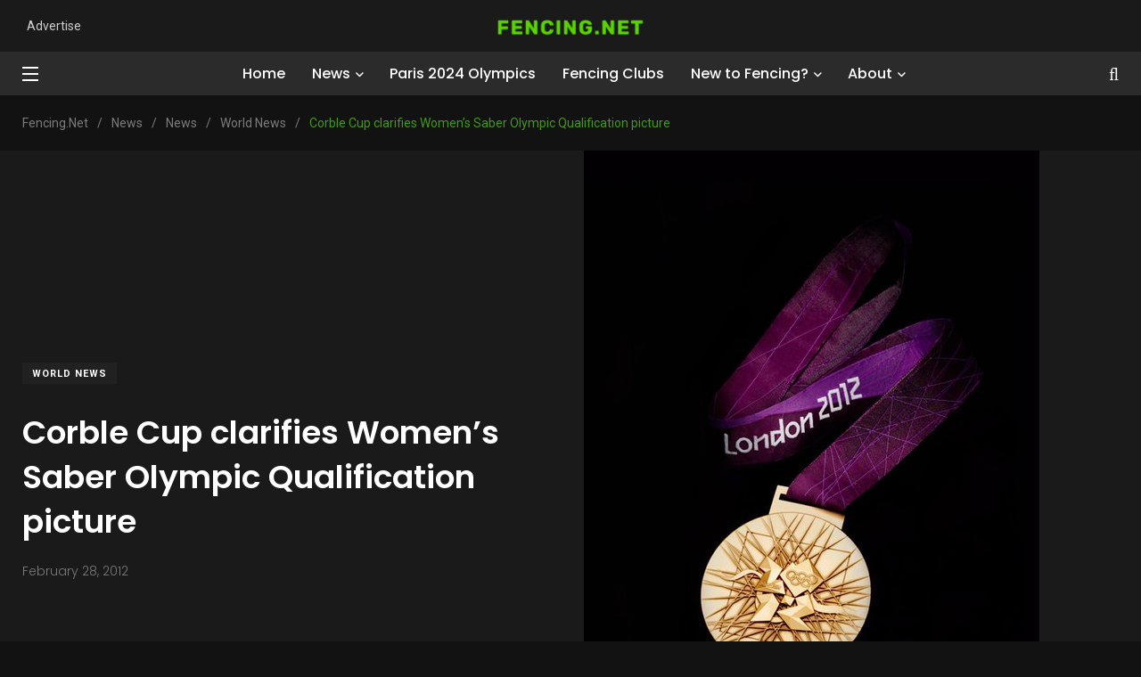

--- FILE ---
content_type: text/html; charset=UTF-8
request_url: https://fencing.net/5197/corble-cup-clarifies-womens-saber-olympic-qualification-picture/
body_size: 20298
content:
<!doctype html><html lang="en-US"><head><meta charset="UTF-8"><meta http-equiv="X-UA-Compatible" content="IE=edge"><meta name="viewport" content="width=device-width, initial-scale=1.0"><link rel="profile" href="https://gmpg.org/xfn/11"><link rel="pingback" href="https://fencing.net/xmlrpc.php"><meta name='robots' content='index, follow, max-image-preview:large, max-snippet:-1, max-video-preview:-1' /> <noscript><style>#preloader{display:none;}</style></noscript><link media="all" href="https://fencing.net/wp-content/cache/autoptimize/css/autoptimize_af12d04ea5af574501488ee329be1499.css" rel="stylesheet"><title>Corble Cup clarifies Women&#039;s Saber Olympic Qualification picture - Fencing.Net</title><link rel="canonical" href="https://fencing.net/5197/corble-cup-clarifies-womens-saber-olympic-qualification-picture/" /><meta property="og:locale" content="en_US" /><meta property="og:type" content="article" /><meta property="og:title" content="Corble Cup clarifies Women&#039;s Saber Olympic Qualification picture - Fencing.Net" /><meta property="og:description" content="Over the past few weeks the qualification picture for the 2012 Olympic Games has become clearer for Women&#8217;s Saber. With her 2nd place finish in" /><meta property="og:url" content="https://fencing.net/5197/corble-cup-clarifies-womens-saber-olympic-qualification-picture/" /><meta property="og:site_name" content="Fencing.Net" /><meta property="article:publisher" content="https://www.facebook.com/fencingnet" /><meta property="article:published_time" content="2012-02-28T14:57:56+00:00" /><meta property="article:modified_time" content="2012-02-28T15:56:53+00:00" /><meta property="og:image" content="https://fencing.net/wp-content/uploads/2011/10/London-Gold-Medal2012.jpg" /><meta property="og:image:width" content="511" /><meta property="og:image:height" content="720" /><meta property="og:image:type" content="image/jpeg" /><meta name="author" content="Craig Harkins" /><meta name="twitter:card" content="summary_large_image" /><meta name="twitter:creator" content="@fencingnet" /><meta name="twitter:site" content="@fencingnet" /><meta name="twitter:label1" content="Written by" /><meta name="twitter:data1" content="Craig Harkins" /><meta name="twitter:label2" content="Est. reading time" /><meta name="twitter:data2" content="3 minutes" /> <script type="application/ld+json" class="yoast-schema-graph">{"@context":"https://schema.org","@graph":[{"@type":"WebPage","@id":"https://fencing.net/5197/corble-cup-clarifies-womens-saber-olympic-qualification-picture/","url":"https://fencing.net/5197/corble-cup-clarifies-womens-saber-olympic-qualification-picture/","name":"Corble Cup clarifies Women's Saber Olympic Qualification picture - Fencing.Net","isPartOf":{"@id":"https://fencing.net/#website"},"primaryImageOfPage":{"@id":"https://fencing.net/5197/corble-cup-clarifies-womens-saber-olympic-qualification-picture/#primaryimage"},"image":{"@id":"https://fencing.net/5197/corble-cup-clarifies-womens-saber-olympic-qualification-picture/#primaryimage"},"thumbnailUrl":"https://fencing.net/wp-content/uploads/2011/10/London-Gold-Medal2012.jpg","datePublished":"2012-02-28T14:57:56+00:00","dateModified":"2012-02-28T15:56:53+00:00","author":{"@id":"https://fencing.net/#/schema/person/1fa51aa6d270762fd013ae7b8f280412"},"breadcrumb":{"@id":"https://fencing.net/5197/corble-cup-clarifies-womens-saber-olympic-qualification-picture/#breadcrumb"},"inLanguage":"en-US","potentialAction":[{"@type":"ReadAction","target":["https://fencing.net/5197/corble-cup-clarifies-womens-saber-olympic-qualification-picture/"]}]},{"@type":"ImageObject","inLanguage":"en-US","@id":"https://fencing.net/5197/corble-cup-clarifies-womens-saber-olympic-qualification-picture/#primaryimage","url":"https://fencing.net/wp-content/uploads/2011/10/London-Gold-Medal2012.jpg","contentUrl":"https://fencing.net/wp-content/uploads/2011/10/London-Gold-Medal2012.jpg","width":"511","height":"720","caption":"Sophia Velikaia and Mariel Zagunis are favorites to win Gold in London"},{"@type":"BreadcrumbList","@id":"https://fencing.net/5197/corble-cup-clarifies-womens-saber-olympic-qualification-picture/#breadcrumb","itemListElement":[{"@type":"ListItem","position":1,"name":"News","item":"https://fencing.net/news/"},{"@type":"ListItem","position":2,"name":"Corble Cup clarifies Women&#8217;s Saber Olympic Qualification picture"}]},{"@type":"WebSite","@id":"https://fencing.net/#website","url":"https://fencing.net/","name":"Fencing.Net","description":"News and Guides for the Sport of Fencing","potentialAction":[{"@type":"SearchAction","target":{"@type":"EntryPoint","urlTemplate":"https://fencing.net/?s={search_term_string}"},"query-input":{"@type":"PropertyValueSpecification","valueRequired":true,"valueName":"search_term_string"}}],"inLanguage":"en-US"},{"@type":"Person","@id":"https://fencing.net/#/schema/person/1fa51aa6d270762fd013ae7b8f280412","name":"Craig Harkins","image":{"@type":"ImageObject","inLanguage":"en-US","@id":"https://fencing.net/#/schema/person/image/","url":"https://secure.gravatar.com/avatar/d74972aa817478fc9ce52cda06024f9c7bcfcce4b9423a93a028ed091654c6a1?s=96&d=blank&r=g","contentUrl":"https://secure.gravatar.com/avatar/d74972aa817478fc9ce52cda06024f9c7bcfcce4b9423a93a028ed091654c6a1?s=96&d=blank&r=g","caption":"Craig Harkins"},"description":"Craig has been fencing since he saw Peter Westbrook win a bronze medal at the 1984 Olympics. Craig has covered the sport of fencing since 1995 via articles and newsletters on Fencing.Net. He has most recently re-entered competitive fencing in the Vet40 age category.","sameAs":["https://fencing.net/"],"url":"https://fencing.net/author/charkins/"}]}</script> <link rel='dns-prefetch' href='//maps.googleapis.com' /><link rel='dns-prefetch' href='//cdnjs.cloudflare.com' /><link rel='dns-prefetch' href='//fonts.googleapis.com' /><link rel="alternate" type="application/rss+xml" title="Fencing.Net &raquo; Feed" href="https://fencing.net/feed/" /><link rel="alternate" type="application/rss+xml" title="Fencing.Net &raquo; Comments Feed" href="https://fencing.net/comments/feed/" /><link rel="alternate" title="oEmbed (JSON)" type="application/json+oembed" href="https://fencing.net/wp-json/oembed/1.0/embed?url=https%3A%2F%2Ffencing.net%2F5197%2Fcorble-cup-clarifies-womens-saber-olympic-qualification-picture%2F" /><link rel="alternate" title="oEmbed (XML)" type="text/xml+oembed" href="https://fencing.net/wp-json/oembed/1.0/embed?url=https%3A%2F%2Ffencing.net%2F5197%2Fcorble-cup-clarifies-womens-saber-olympic-qualification-picture%2F&#038;format=xml" /><link crossorigin="anonymous" rel='stylesheet' id='font-awesome-store-locator-css' href='https://cdnjs.cloudflare.com/ajax/libs/font-awesome/5.14.0/css/all.min.css' type='text/css' media='all' /><link crossorigin="anonymous" rel='stylesheet' id='papr-fonts-css' href='https://fonts.googleapis.com/css?family=Poppins%3A300%2C300i%2C400%2C400i%2C500%2C500i%2C600%2C600i%2C700%2C700i%2C800%2C800i%2C900%7CRoboto%3A300%2C300i%2C400%2C400i%2C500%2C500i%2C700%2C700i%2C900%2C900%26display%3Dswap&#038;subset=latin%2Clatin-ext&#038;ver=6.9' type='text/css' media='all' /> <script type="text/javascript" src="https://fencing.net/wp-includes/js/jquery/jquery.min.js" id="jquery-core-js"></script> <script type="text/javascript" src="https://fencing.net/wp-includes/js/jquery/jquery-migrate.min.js" id="jquery-migrate-js"></script> <script type="text/javascript" src="https://fencing.net/wp-content/cache/autoptimize/js/autoptimize_single_18128ec37ab4eeb6393600705d101650.js" id="popper-js"></script> <link rel="https://api.w.org/" href="https://fencing.net/wp-json/" /><link rel="alternate" title="JSON" type="application/json" href="https://fencing.net/wp-json/wp/v2/posts/5197" /><link rel="EditURI" type="application/rsd+xml" title="RSD" href="https://fencing.net/xmlrpc.php?rsd" /><meta name="generator" content="WordPress 6.9" /><link rel='shortlink' href='https://fencing.net/?p=5197' />  <script>jQuery(function(){
	var img = jQuery(".banner__standard img.img-fluid[alt]").eq(0);
	img.parent().append("<small style='position: absolute; bottom: 0px; width: auto; right: 20px; color: #fff; text-shadow: #000 0px 0px 4px; font-size: 12px;'>"+img.attr("alt")+"</small>")
});</script> <meta name="generator" content="Redux 4.5.9" /><meta name="framework" content="weLaunch 4.1.24" /><meta name="generator" content="Elementor 3.33.4; features: additional_custom_breakpoints; settings: css_print_method-external, google_font-enabled, font_display-auto"><link rel="amphtml" href="https://fencing.net/5197/corble-cup-clarifies-womens-saber-olympic-qualification-picture/?amp=1"><link rel="amphtml" href="https://fencing.net/5197/corble-cup-clarifies-womens-saber-olympic-qualification-picture/amp/" /></head><body data-rsssl=1 class="wp-singular post-template-default single single-post postid-5197 single-format-standard wp-embed-responsive wp-theme-papr wp-child-theme-papr-child active-dark-mode  has-sidebar right-sidebar axil-sticky-menu menu-open-hover elementor-default elementor-kit-17690"><div class="wrp"><main class="main-content "><div id="page" class="papr-main-content"><div class="side-nav side-nav__left"><div class="side-nav-inner nicescroll-container"><form id="off-canvas-search" class="side-nav-search-form" action="https://fencing.net/"
 method="GET"><div class="form-group search-field"> <input type="text" name="s"
 placeholder="Search ..."
 value=""/> <button type="submit" class="side-nav-search-btn"><i class="fas fa-search"></i></button></div></form><div class="side-nav-content"><div class="row"><div class="col-lg-6"><nav class="menu-off-canvas-container"><ul id="menu-off-canvas" class="main-navigation side-navigation list-inline flex-column nicescroll-container"><li id="menu-item-19588" class="menu-item menu-item-type-custom menu-item-object-custom menu-item-home menu-item-19588"><a href="https://fencing.net">News</a></li><li id="menu-item-17959" class="menu-item menu-item-type-post_type menu-item-object-page menu-item-17959"><a href="https://fencing.net/fencing-clubs/">Fencing Clubs</a></li><li id="menu-item-20742" class="menu-item menu-item-type-taxonomy menu-item-object-category menu-item-20742"><a href="https://fencing.net/news/paris-2024/">Paris 2024 Olympics</a></li><li id="menu-item-17960" class="menu-item menu-item-type-post_type menu-item-object-page menu-item-17960"><a href="https://fencing.net/olympic-fencing-sport/">Learn To Fence</a></li></ul></nav></div><div class="col-lg-6"><div class="axil-contact-info-inner"><div class="axil-contact-info"> <address class="address"> </address></div></div></div></div></div></div><div class="close-sidenav-wrap"><div class="close-sidenav" id="close-sidenav"><div></div><div></div></div></div></div><header class="page-header"><div class="header-top header-top__style-two bg-grey-dark-seven"><div class="container"><div class="row justify-content-between align-items-center"><div class="col-md-4"><ul id="menu-header-to" class="header-top-nav list-inline justify-content-center justify-content-md-start"><li id="menu-item-17957" class="menu-item menu-item-type-post_type menu-item-object-page menu-item-17957"><a href="https://fencing.net/advertise-fencing-net/">Advertise</a></li></ul></div><div class="brand-logo-container col-md-4 text-center"> <a class="site-logo" href="https://fencing.net/"> <noscript><img class="brand-logo" src="https://fencing.net/wp-content/uploads/2021/07/fencing_net.png" alt="Fencing.Net"></noscript><img class="lazyload brand-logo" src='data:image/svg+xml,%3Csvg%20xmlns=%22http://www.w3.org/2000/svg%22%20viewBox=%220%200%20210%20140%22%3E%3C/svg%3E' data-src="https://fencing.net/wp-content/uploads/2021/07/fencing_net.png" alt="Fencing.Net"></a></div><div class="col-md-4"></div></div></div></div><div class="navbar bg-grey-dark-one navbar__style-four axil-header axil-header-two"><div class="container"><div class="navbar-inner justify-content-between"><div class="navbar-toggler-wrapper"> <a href="#" class="side-nav-toggler" id="side-nav-toggler"> <span></span> <span></span> <span></span> </a></div><div class="brand-logo-container text-center d-lg-none"> <a class="site-logo" href="https://fencing.net/"><noscript><img class="brand-logo"
 src="https://fencing.net/wp-content/uploads/2021/07/fencing_net_larger.png"
 alt="Fencing.Net"></noscript><img class="lazyload brand-logo"
 src='data:image/svg+xml,%3Csvg%20xmlns=%22http://www.w3.org/2000/svg%22%20viewBox=%220%200%20210%20140%22%3E%3C/svg%3E' data-src="https://fencing.net/wp-content/uploads/2021/07/fencing_net_larger.png"
 alt="Fencing.Net"></a></div><nav class="main-nav-wrapper"><ul id="main-menu" class="main-navigation list-inline"><li id="menu-item-17484" class="menu-item menu-item-type-custom menu-item-object-custom menu-item-home menu-item-17484"><a href="https://fencing.net">Home</a></li><li id="menu-item-16178" class="menu-item menu-item-type-taxonomy menu-item-object-category current-post-ancestor menu-item-has-children menu-item-16178 has-dropdown"><a href="https://fencing.net/news/">News</a><ul class="submenu"><li id="menu-item-16181" class="menu-item menu-item-type-taxonomy menu-item-object-category menu-item-16181"><a href="https://fencing.net/rules/">Rules</a></li><li id="menu-item-16183" class="menu-item menu-item-type-taxonomy menu-item-object-category current-post-ancestor current-menu-parent current-post-parent menu-item-16183 is-active "><a href="https://fencing.net/news/world/">World News</a></li><li id="menu-item-16184" class="menu-item menu-item-type-taxonomy menu-item-object-category menu-item-16184"><a href="https://fencing.net/news/us-news/">US Fencing News</a></li><li id="menu-item-16186" class="menu-item menu-item-type-taxonomy menu-item-object-category menu-item-16186"><a href="https://fencing.net/news/college/">Collegiate</a></li><li id="menu-item-16189" class="menu-item menu-item-type-taxonomy menu-item-object-category menu-item-16189"><a href="https://fencing.net/about-fencing/features/">Features</a></li></ul></li><li id="menu-item-20743" class="menu-item menu-item-type-taxonomy menu-item-object-category menu-item-20743"><a href="https://fencing.net/news/paris-2024/">Paris 2024 Olympics</a></li><li id="menu-item-16165" class="menu-item menu-item-type-post_type menu-item-object-page menu-item-16165"><a href="https://fencing.net/fencing-clubs/">Fencing Clubs</a></li><li id="menu-item-16179" class="menu-item menu-item-type-taxonomy menu-item-object-category menu-item-has-children menu-item-16179 has-dropdown"><a href="https://fencing.net/about-fencing/">New to Fencing?</a><ul class="submenu"><li id="menu-item-16536" class="menu-item menu-item-type-post_type menu-item-object-page menu-item-16536"><a href="https://fencing.net/olympic-fencing-sport/">Beginner&#8217;s Guide to Fencing</a></li><li id="menu-item-16188" class="menu-item menu-item-type-taxonomy menu-item-object-category menu-item-16188"><a href="https://fencing.net/about-fencing/faqs/">FAQs</a></li><li id="menu-item-17130" class="menu-item menu-item-type-post_type menu-item-object-page menu-item-17130"><a href="https://fencing.net/fencing-rules/">Fencing Rules</a></li><li id="menu-item-16190" class="menu-item menu-item-type-taxonomy menu-item-object-category menu-item-16190"><a href="https://fencing.net/about-fencing/history-about-fencing/">History</a></li><li id="menu-item-16918" class="menu-item menu-item-type-taxonomy menu-item-object-category menu-item-16918"><a href="https://fencing.net/gear/armory/">Armory</a></li></ul></li><li id="menu-item-17934" class="menu-item menu-item-type-post_type menu-item-object-page menu-item-has-children menu-item-17934 has-dropdown"><a href="https://fencing.net/about/">About</a><ul class="submenu"><li id="menu-item-16345" class="menu-item menu-item-type-post_type menu-item-object-page menu-item-16345"><a href="https://fencing.net/authors/">Authors</a></li><li id="menu-item-17122" class="menu-item menu-item-type-post_type menu-item-object-page menu-item-17122"><a href="https://fencing.net/write-for-fencing-net/">Write For Fencing.net</a></li><li id="menu-item-16164" class="menu-item menu-item-type-post_type menu-item-object-page menu-item-16164"><a href="https://fencing.net/press-contact-information/">Press Contact Information</a></li></ul></li></ul></nav><div class="navbar-extra-features"><form id="search" action="https://fencing.net/" class="navbar-search" method="GET"><div class="search-field"> <input type="text" class="navbar-search-field" name="s"
 placeholder="Search ..."
 value=""> <button class="navbar-search-btn" type="submit"><i class="fal fa-search"></i></button></div> <a href="#" class="navbar-search-close"><i class="fal fa-times"></i></a></form> <a href="#" class="nav-search-field-toggler" data-toggle="nav-search-feild"><i
 class="far fa-search"></i></a></div><div class="main-nav-toggler d-block d-lg-none" id="main-nav-toggler"><div class="toggler-inner"> <span></span> <span></span> <span></span></div></div></div></div></div></header><div class="papr-container-main"><div class="breadcrumb-wrapper"><div class="container"><nav aria-label="breadcrumb"> <span property="itemListElement" typeof="ListItem"><a property="item" typeof="WebPage" title="Go to Fencing.Net." href="https://fencing.net" class="home" ><span property="name">Fencing.Net</span></a><meta property="position" content="1"></span><span class="dvdr"> / </span><span property="itemListElement" typeof="ListItem"><a property="item" typeof="WebPage" title="Go to News." href="https://fencing.net/news/" class="post-root post post-post" ><span property="name">News</span></a><meta property="position" content="2"></span><span class="dvdr"> / </span><span property="itemListElement" typeof="ListItem"><a property="item" typeof="WebPage" title="Go to the News category archives." href="https://fencing.net/news/" class="taxonomy category" ><span property="name">News</span></a><meta property="position" content="3"></span><span class="dvdr"> / </span><span property="itemListElement" typeof="ListItem"><a property="item" typeof="WebPage" title="Go to the World News category archives." href="https://fencing.net/news/world/" class="taxonomy category" ><span property="name">World News</span></a><meta property="position" content="4"></span><span class="dvdr"> / </span><span property="itemListElement" typeof="ListItem"><span property="name" class="post post-post current-item">Corble Cup clarifies Women&#8217;s Saber Olympic Qualification picture</span><meta property="url" content="https://fencing.net/5197/corble-cup-clarifies-womens-saber-olympic-qualification-picture/"><meta property="position" content="5"></span></nav></div></div><div class="papr-container"><section class="banner__single-post bg-grey-light-three banner-single-2 banner__standard"><div class="container"><div class="row align-items-center"><div class="col-lg-6"><div class="post-title-wrapper"><div class="btn-group"> <a style="background: #212121" class="post-cat cat-btn cat-btn-color"
 href="https://fencing.net/news/world/">World News</a></div><h1 class="m-t-xs-20 m-b-xs-0 axil-post-title hover-line">Corble Cup clarifies Women&#8217;s Saber Olympic Qualification picture</h1><div class="post-metas banner-post-metas m-t-xs-20"><ul class="axil-post-meta list-inline"><li><i class="dot">.</i> <span class="published updated">February 28, 2012</span></li></ul></div></div></div><div class="col-lg-6"> <noscript><img class="img-fluid" src="https://fencing.net/wp-content/uploads/2011/10/London-Gold-Medal2012.jpg" alt=""></noscript><img class="lazyload img-fluid" src='data:image/svg+xml,%3Csvg%20xmlns=%22http://www.w3.org/2000/svg%22%20viewBox=%220%200%20210%20140%22%3E%3C/svg%3E' data-src="https://fencing.net/wp-content/uploads/2011/10/London-Gold-Medal2012.jpg" alt=""></div></div></div></section><div class="post-single-wrapper p-t-xs-60"><div class="container"><div class="social-share-sticky"><div class="shared-counts-wrap sidebar-top style-icon"><a href="https://www.facebook.com/sharer/sharer.php?u=https://fencing.net/5197/corble-cup-clarifies-womens-saber-olympic-qualification-picture/&#038;display=popup&#038;ref=plugin&#038;src=share_button" title="Share on Facebook"  target="_blank"  rel="nofollow noopener noreferrer"  class="shared-counts-button facebook shared-counts-no-count" data-postid="5197" data-social-network="Facebook" data-social-action="Share" data-social-target="https://fencing.net/5197/corble-cup-clarifies-womens-saber-olympic-qualification-picture/"><span class="shared-counts-icon-label"><span class="shared-counts-icon"><svg version="1.1" xmlns="http://www.w3.org/2000/svg" width="18.8125" height="32" viewBox="0 0 602 1024"><path d="M548 6.857v150.857h-89.714q-49.143 0-66.286 20.571t-17.143 61.714v108h167.429l-22.286 169.143h-145.143v433.714h-174.857v-433.714h-145.714v-169.143h145.714v-124.571q0-106.286 59.429-164.857t158.286-58.571q84 0 130.286 6.857z"></path></svg></span><span class="shared-counts-label">Facebook</span></span></a><a href="https://twitter.com/share?url=https://fencing.net/5197/corble-cup-clarifies-womens-saber-olympic-qualification-picture/&#038;text=Corble%20Cup%20clarifies%20Women%E2%80%99s%20Saber%20Olympic%20Qualification%20picture" title="Share on Twitter"  target="_blank"  rel="nofollow noopener noreferrer"  class="shared-counts-button twitter shared-counts-no-count" data-postid="5197" data-social-network="Twitter" data-social-action="Tweet" data-social-target="https://fencing.net/5197/corble-cup-clarifies-womens-saber-olympic-qualification-picture/"><span class="shared-counts-icon-label"><span class="shared-counts-icon"><svg viewBox="0 0 24 24" xmlns="http://www.w3.org/2000/svg"><path d="M13.8944 10.4695L21.3345 2H19.5716L13.1085 9.35244L7.95022 2H1.99936L9.80147 13.1192L1.99936 22H3.76218L10.5832 14.2338L16.0318 22H21.9827L13.8944 10.4695ZM11.4792 13.2168L10.6875 12.1089L4.39789 3.30146H7.10594L12.1833 10.412L12.9717 11.5199L19.5708 20.7619H16.8628L11.4792 13.2168Z" /></svg></span><span class="shared-counts-label">Tweet</span></span></a><a href="https://www.linkedin.com/shareArticle?mini=true&#038;url=https://fencing.net/5197/corble-cup-clarifies-womens-saber-olympic-qualification-picture/" title="Share on LinkedIn"  target="_blank"  rel="nofollow noopener noreferrer"  class="shared-counts-button linkedin shared-counts-no-count" data-postid="5197" data-social-network="LinkedIn" data-social-action="Share" data-social-target="https://fencing.net/5197/corble-cup-clarifies-womens-saber-olympic-qualification-picture/"><span class="shared-counts-icon-label"><span class="shared-counts-icon"><svg version="1.1" xmlns="http://www.w3.org/2000/svg" width="27.4375" height="32" viewBox="0 0 878 1024"><path d="M199.429 357.143v566.286h-188.571v-566.286h188.571zM211.429 182.286q0.571 41.714-28.857 69.714t-77.429 28h-1.143q-46.857 0-75.429-28t-28.571-69.714q0-42.286 29.429-70t76.857-27.714 76 27.714 29.143 70zM877.714 598.857v324.571h-188v-302.857q0-60-23.143-94t-72.286-34q-36 0-60.286 19.714t-36.286 48.857q-6.286 17.143-6.286 46.286v316h-188q1.143-228 1.143-369.714t-0.571-169.143l-0.571-27.429h188v82.286h-1.143q11.429-18.286 23.429-32t32.286-29.714 49.714-24.857 65.429-8.857q97.714 0 157.143 64.857t59.429 190z"></path></svg></span><span class="shared-counts-label">LinkedIn</span></span></a><a href="https://pinterest.com/pin/create/button/?url=https://fencing.net/5197/corble-cup-clarifies-womens-saber-olympic-qualification-picture/&#038;media=https://fencing.net/wp-content/uploads/2011/10/London-Gold-Medal2012.jpg&#038;description=Corble%20Cup%20clarifies%20Women&#8217;s%20Saber%20Olympic%20Qualification%20picture" title="Share on Pinterest"  target="_blank"  rel="nofollow noopener noreferrer"  class="shared-counts-button pinterest shared-counts-no-count" data-postid="5197" data-pin-do="none" data-social-network="Pinterest" data-social-action="Pin" data-social-target="https://fencing.net/5197/corble-cup-clarifies-womens-saber-olympic-qualification-picture/"><span class="shared-counts-icon-label"><span class="shared-counts-icon"><svg version="1.1" xmlns="http://www.w3.org/2000/svg" width="22.84375" height="32" viewBox="0 0 731 1024"><path d="M0 341.143q0-61.714 21.429-116.286t59.143-95.143 86.857-70.286 105.714-44.571 115.429-14.857q90.286 0 168 38t126.286 110.571 48.571 164q0 54.857-10.857 107.429t-34.286 101.143-57.143 85.429-82.857 58.857-108 22q-38.857 0-77.143-18.286t-54.857-50.286q-5.714 22.286-16 64.286t-13.429 54.286-11.714 40.571-14.857 40.571-18.286 35.714-26.286 44.286-35.429 49.429l-8 2.857-5.143-5.714q-8.571-89.714-8.571-107.429 0-52.571 12.286-118t38-164.286 29.714-116q-18.286-37.143-18.286-96.571 0-47.429 29.714-89.143t75.429-41.714q34.857 0 54.286 23.143t19.429 58.571q0 37.714-25.143 109.143t-25.143 106.857q0 36 25.714 59.714t62.286 23.714q31.429 0 58.286-14.286t44.857-38.857 32-54.286 21.714-63.143 11.429-63.429 3.714-56.857q0-98.857-62.571-154t-163.143-55.143q-114.286 0-190.857 74t-76.571 187.714q0 25.143 7.143 48.571t15.429 37.143 15.429 26 7.143 17.429q0 16-8.571 41.714t-21.143 25.714q-1.143 0-9.714-1.714-29.143-8.571-51.714-32t-34.857-54-18.571-61.714-6.286-60.857z"></path></svg></span><span class="shared-counts-label">Pin</span></span></a></div></div><div class="row"><div class="col-xl-8 axil-main"><article class="post-details"><div class='code-block code-block-2' style='margin: 8px 0; clear: both;'> <script async src="https://pagead2.googlesyndication.com/pagead/js/adsbygoogle.js"></script> <ins class="adsbygoogle"
 style="display:block; text-align:center;"
 data-ad-layout="in-article"
 data-ad-format="fluid"
 data-ad-client="ca-pub-0964660856814398"
 data-ad-slot="4191562777"></ins> <script>(adsbygoogle = window.adsbygoogle || []).push({});</script> </div><figure id="attachment_5206" aria-describedby="caption-attachment-5206" style="width: 651px" class="wp-caption aligncenter"><img fetchpriority="high" decoding="async" class="size-full wp-image-5206" title="england_trophy_event" src="https://fencing.net/wp-content/uploads/2012/02/england_trophy_event.jpg" alt="" width="651" height="218" srcset="https://fencing.net/wp-content/uploads/2012/02/england_trophy_event.jpg 651w, https://fencing.net/wp-content/uploads/2012/02/england_trophy_event-300x100.jpg 300w" sizes="(max-width: 651px) 100vw, 651px" /><figcaption id="caption-attachment-5206" class="wp-caption-text">Fencing at the London WS World Cup</figcaption></figure><p>Over the past few weeks the qualification picture for the <strong>2012 Olympic Games</strong> has become clearer for Women&#8217;s Saber.</p><p>With her 2nd place finish in London, <strong>Sophia Velikaia (RUS)</strong> tied <strong>Mariel Zagunis</strong> in the Adjusted Olympic Rankings (AOR) and pulled ahead for the #1 FIE World Ranking.  The two main competitions between the Russian and American fencers seem to have been decided as well with Julia Gavrilova (RUS) and Dagmara Wozniak (USA) on track to qualify for the London Olympics.</p><p>For women&#8217;s saber, the top 12 fencers in the AOR qualify outright, followed by the top 2 fencers from each Olympic Zone (Europe, Americas, Africa, Asia).  Because this event will be only an individual event, a maximum of 2 fencers from each country may qualify for the Games, regardless of ranking.  [<a href="https://fencing.net/3477/olympic-qualification-london-2012/">Full ranking process detailed here</a>.]</p><p>That rule is particularly hurtful to the Russian contingent.  The Russians sport 3 fencers all in the top-5 of the current FIE World Rankings, but 5th ranked <strong>Ekaterina Diatchenko (RUS)</strong> sits 30 points behind <strong>Julia Gavrilova (RUS)</strong> for the 2nd Russian qualifying spot and is effectively eliminated from the Games.</p><p><strong>Dagmara Wozniak</strong> is one of 3 US women ranked in the top-16 and she used a top-8 finish to surge to a 19 point lead over her closest US rival, Daria Schneider (USA).  Ibtihaj Muhammad (USA) made up some ground on Schneider, but sits as the 4th ranked American where only 2 will qualify for the Olympics.</p><p>Within the top-12 fencers, there was a bit of movement, but nobody jumped into or out of the top-12 following London.  The rankings are all solidifying now and barring a fluke performance, most of the places seem to be set.</p><p>With two world cup events remaining (Antalya, TUR and Moscow, RUS) the battles move out to the fringe with the zonal spots on the line.</p><p>For Europe, <strong>Bogna Jozwiak (POL)</strong> has edged ahead of Leonore Perrus (FRA) by 3 points for the 2nd European qualifying spot and <strong>Olga Zhovnir (UKR)</strong> sits in the Euro-1 slot.</p><p>The Asian spots are occupied by <strong>Ra Jin Lee (KOR)</strong> at 58 points, followed by <strong>Seira Nakayama (JPN)</strong> with 46 points.  Last out for Asia is Keum Hwa Kim (KOR) who sits at 55 points, but with two Koreans already qualified, she would sit out.  If Kim finishes a round ahead of Lee in the final two world cups, their places would swap.</p><p>For the American zone, Dagmara Wozniak&#8217;s top-8 finish secured a zonal spot, which then skips over the rest of the Americans before falling to Sandra Sassine (CAN).  Sassine&#8217;s place is not secure, however, as Maria Belen Perez Maurice (ARG) is only 3 points behind.</p><p>Finally, we head down to the African spots which are occupied by Tunisia&#8217;s <strong>Amira Ben Chaabane</strong> (35th World Rank) and <strong>Salma Zien</strong> (EGY, 50th WR).  Their rankings are based solely off of points earned at the African zonal championships.</p><p>There are only two world cup events left that count for Olympic qualification.  After that, the countries with no fencer qualified will send one fencer to a zonal qualification tournament to fill out the last spots for the Games.</p><p><strong>Qualification Standings- Women&#8217;s Individual Saber (2/27/2012)<br /> </strong></p><p>You can view the <a href="https://docs.google.com/spreadsheet/ccc?key=0AmwcdUaE_4_MdE8tZVd2ZTU5Wlpkc3k1OHM5TzBCMWc&amp;pli=1#gid=0">full spreadsheet</a> online here.</p><table border="0" frame="VOID" rules="NONE" cellspacing="0"><colgroup><col width="53" /><col width="204" /><col width="86" /><col width="86" /><col width="18" /><col width="86" /></colgroup><tbody><tr><td align="CENTER" width="53" height="17"><strong><br /> </strong></td><td align="LEFT" width="204"><strong>Name</strong></td><td align="LEFT" width="86"><strong>Nationality</strong></td><td align="LEFT" width="86"><strong>Zone</strong></td><td align="LEFT" width="18"><strong><br /> </strong></td><td align="LEFT" width="86"><strong>AOR Points</strong></td></tr><tr><td align="CENTER" bgcolor="#FFFF66" height="17"><strong>1</strong></td><td align="LEFT" bgcolor="#FFFF66"><strong>VELIKAIA Sophia </strong></td><td align="LEFT" bgcolor="#FFFF66"><strong>RUS</strong></td><td align="LEFT" bgcolor="#FFFF66"><strong>Europe</strong></td><td align="LEFT" bgcolor="#FFFF66"><strong><br /> </strong></td><td align="RIGHT" bgcolor="#FFFF66"><strong>224</strong></td></tr><tr><td align="CENTER" bgcolor="#FFFF66" height="18"><strong>2</strong></td><td align="LEFT" bgcolor="#FFFF66"><strong>ZAGUNIS Mariel </strong></td><td align="LEFT" bgcolor="#FFFF66"><strong>USA</strong></td><td align="LEFT" bgcolor="#FFFF66"><strong>Americas</strong></td><td align="LEFT" bgcolor="#FFFF66"><strong><br /> </strong></td><td align="RIGHT" bgcolor="#FFFF66"><strong>224</strong></td></tr><tr><td align="CENTER" bgcolor="#FFFF66" height="17"><strong>3</strong></td><td align="LEFT" bgcolor="#FFFF66"><strong>KHARLAN Olga </strong></td><td align="LEFT" bgcolor="#FFFF66"><strong>UKR</strong></td><td align="LEFT" bgcolor="#FFFF66"><strong>Europe</strong></td><td align="LEFT" bgcolor="#FFFF66"><strong><br /> </strong></td><td align="RIGHT" bgcolor="#FFFF66"><strong>196</strong></td></tr><tr><td align="CENTER" bgcolor="#FFFF66" height="17"><strong>4</strong></td><td align="LEFT" bgcolor="#FFFF66"><strong>GAVRILOVA Julia </strong></td><td align="LEFT" bgcolor="#FFFF66"><strong>RUS</strong></td><td align="LEFT" bgcolor="#FFFF66"><strong>Europe</strong></td><td align="LEFT" bgcolor="#FFFF66"><strong><br /> </strong></td><td align="RIGHT" bgcolor="#FFFF66"><strong>164</strong></td></tr><tr><td align="CENTER" bgcolor="#FFFF66" height="17"><strong>5</strong></td><td align="LEFT" bgcolor="#FFFF66"><strong>ZHU Min </strong></td><td align="LEFT" bgcolor="#FFFF66"><strong>CHN</strong></td><td align="LEFT" bgcolor="#FFFF66"><strong>Asia</strong></td><td align="LEFT" bgcolor="#FFFF66"><strong><br /> </strong></td><td align="RIGHT" bgcolor="#FFFF66"><strong>145</strong></td></tr><tr><td align="CENTER" bgcolor="#FFFF66" height="18"><strong>6</strong></td><td align="LEFT" bgcolor="#FFFF66"><strong>BESBES Azza </strong></td><td align="LEFT" bgcolor="#FFFF66"><strong>TUN</strong></td><td align="LEFT" bgcolor="#FFFF66"><strong>Africa</strong></td><td align="LEFT" bgcolor="#FFFF66"><strong><br /> </strong></td><td align="RIGHT" bgcolor="#FFFF66"><strong>126</strong></td></tr><tr><td align="CENTER" bgcolor="#FFFF66" height="18"><strong>7</strong></td><td align="LEFT" bgcolor="#FFFF66"><strong>VOUGIOUKA Vassiliki </strong></td><td align="LEFT" bgcolor="#FFFF66"><strong>GRE</strong></td><td align="LEFT" bgcolor="#FFFF66"><strong>Europe</strong></td><td align="LEFT" bgcolor="#FFFF66"><strong><br /> </strong></td><td align="RIGHT" bgcolor="#FFFF66"><strong>118</strong></td></tr><tr><td align="CENTER" bgcolor="#FFFF66" height="18"><strong>8</strong></td><td align="LEFT" bgcolor="#FFFF66"><strong>KIM Ji Yeon </strong></td><td align="LEFT" bgcolor="#FFFF66"><strong>KOR</strong></td><td align="LEFT" bgcolor="#FFFF66"><strong>Asia</strong></td><td align="LEFT" bgcolor="#FFFF66"><strong><br /> </strong></td><td align="RIGHT" bgcolor="#FFFF66"><strong>108</strong></td></tr><tr><td align="CENTER" bgcolor="#FFFF66" height="17"><strong>9</strong></td><td align="LEFT" bgcolor="#FFFF66"><strong>VECCHI Irene </strong></td><td align="LEFT" bgcolor="#FFFF66"><strong>ITA</strong></td><td align="LEFT" bgcolor="#FFFF66"><strong>Europe</strong></td><td align="LEFT" bgcolor="#FFFF66"><strong><br /> </strong></td><td align="RIGHT" bgcolor="#FFFF66"><strong>107</strong></td></tr><tr><td align="CENTER" bgcolor="#FFFF66" height="18"><strong>10</strong></td><td align="LEFT" bgcolor="#FFFF66"><strong>MARZOCCA Gioia </strong></td><td align="LEFT" bgcolor="#FFFF66"><strong>ITA</strong></td><td align="LEFT" bgcolor="#FFFF66"><strong>Europe</strong></td><td align="LEFT" bgcolor="#FFFF66"><strong><br /> </strong></td><td align="RIGHT" bgcolor="#FFFF66"><strong>106</strong></td></tr><tr><td align="CENTER" bgcolor="#FFFF66" height="18"><strong>11</strong></td><td align="LEFT" bgcolor="#FFFF66"><strong>SOCHA Aleksandra </strong></td><td align="LEFT" bgcolor="#FFFF66"><strong>POL</strong></td><td align="LEFT" bgcolor="#FFFF66"><strong>Europe</strong></td><td align="LEFT" bgcolor="#FFFF66"><strong><br /> </strong></td><td align="RIGHT" bgcolor="#FFFF66"><strong>98</strong></td></tr><tr><td align="CENTER" bgcolor="#FFFF66" height="18"><strong>12</strong></td><td align="LEFT" bgcolor="#FFFF66"><strong>CHEN Xiaodong </strong></td><td align="LEFT" bgcolor="#FFFF66"><strong>CHN</strong></td><td align="LEFT" bgcolor="#FFFF66"><strong>Asia</strong></td><td align="LEFT" bgcolor="#FFFF66"><strong><br /> </strong></td><td align="RIGHT" bgcolor="#FFFF66"><strong>95</strong></td></tr><tr><td align="CENTER" bgcolor="#FF9966" height="18"><strong>AM 1</strong></td><td align="LEFT" bgcolor="#FF9966"><strong>WOZNIAK Dagmara </strong></td><td align="LEFT" bgcolor="#FF9966"><strong>USA</strong></td><td align="LEFT" bgcolor="#FF9966"><strong>Americas</strong></td><td align="LEFT" bgcolor="#FF9966"><strong><br /> </strong></td><td align="RIGHT" bgcolor="#FF9966"><strong>92</strong></td></tr><tr><td align="CENTER" bgcolor="#FF9966" height="17"><strong>EU 1</strong></td><td align="LEFT" bgcolor="#FF9966"><strong>ZHOVNIR Olga </strong></td><td align="LEFT" bgcolor="#FF9966"><strong>UKR</strong></td><td align="LEFT" bgcolor="#FF9966"><strong>Europe</strong></td><td align="LEFT" bgcolor="#FF9966"><strong><br /> </strong></td><td align="RIGHT" bgcolor="#FF9966"><strong>77</strong></td></tr><tr><td align="CENTER" bgcolor="#FF9966" height="18"><strong>EU 2</strong></td><td align="LEFT" bgcolor="#FF9966"><strong>JOZWIAK Bogna </strong></td><td align="LEFT" bgcolor="#FF9966"><strong>POL</strong></td><td align="LEFT" bgcolor="#FF9966"><strong>Europe</strong></td><td align="LEFT" bgcolor="#FF9966"><strong><br /> </strong></td><td align="RIGHT" bgcolor="#FF9966"><strong>68</strong></td></tr><tr><td align="CENTER" bgcolor="#FF9966" height="18"><strong>AS 1</strong></td><td align="LEFT" bgcolor="#FF9966"><strong>LEE Ra Jin </strong></td><td align="LEFT" bgcolor="#FF9966"><strong>KOR</strong></td><td align="LEFT" bgcolor="#FF9966"><strong>Asia</strong></td><td align="LEFT" bgcolor="#FF9966"><strong><br /> </strong></td><td align="RIGHT" bgcolor="#FF9966"><strong>58</strong></td></tr><tr><td align="CENTER" bgcolor="#FF9966" height="17"><strong>AM 2</strong></td><td align="LEFT" bgcolor="#FF9966"><strong>SASSINE Sandra </strong></td><td align="LEFT" bgcolor="#FF9966"><strong>CAN</strong></td><td align="LEFT" bgcolor="#FF9966"><strong>Americas</strong></td><td align="LEFT" bgcolor="#FF9966"><strong><br /> </strong></td><td align="RIGHT" bgcolor="#FF9966"><strong>48</strong></td></tr><tr><td align="CENTER" bgcolor="#FF9966" height="18"><strong>AS 2</strong></td><td align="LEFT" bgcolor="#FF9966"><strong>NAKAYAMA Seira </strong></td><td align="LEFT" bgcolor="#FF9966"><strong>JPN</strong></td><td align="LEFT" bgcolor="#FF9966"><strong>Asia</strong></td><td align="LEFT" bgcolor="#FF9966"><strong><br /> </strong></td><td align="RIGHT" bgcolor="#FF9966"><strong>46</strong></td></tr><tr><td align="CENTER" bgcolor="#FF9966" height="18"><strong>AF 1</strong></td><td align="LEFT" bgcolor="#FF9966"><strong>BEN CHAABANE Amira </strong></td><td align="LEFT" bgcolor="#FF9966"><strong>TUN</strong></td><td align="LEFT" bgcolor="#FF9966"><strong>Africa</strong></td><td align="LEFT" bgcolor="#FF9966"><strong><br /> </strong></td><td align="RIGHT" bgcolor="#FF9966"><strong>39</strong></td></tr><tr><td align="CENTER" bgcolor="#FF9966" height="18"><strong>AF 2</strong></td><td align="LEFT" bgcolor="#FF9966"><strong>ZIEN Salma </strong></td><td align="LEFT" bgcolor="#FF9966"><strong>EGY </strong></td><td align="LEFT" bgcolor="#FF9966"><strong>Africa</strong></td><td align="LEFT" bgcolor="#FF9966"><strong><br /> </strong></td><td align="RIGHT" bgcolor="#FF9966"><strong>30</strong></td></tr></tbody></table><p></p></article><div class="tag entry-tags"> <span>Tags:</span><a href="https://fencing.net/tags/2012-olympic-qualification/" rel="tag">2012 Olympic Qualification</a>, <a href="https://fencing.net/tags/bogna-jozwiak/" rel="tag">bogna jozwiak</a>, <a href="https://fencing.net/tags/dagmara-wozniak/" rel="tag">Dagmara Wozniak</a>, <a href="https://fencing.net/tags/daria-schneider/" rel="tag">Daria Schneider</a>, <a href="https://fencing.net/tags/ibtihaj-muhammad/" rel="tag">Ibtihaj Muhammad</a>, <a href="https://fencing.net/tags/mariel-zagunis/" rel="tag">Mariel Zagunis</a>, <a href="https://fencing.net/tags/olga-kharlan/" rel="tag">Olga Kharlan</a>, <a href="https://fencing.net/tags/sophia-velikaia/" rel="tag">Sophia Velikaia</a></div><div class="post-shares m-t-xs-60"><div class="title">Share:</div><div class="shared-counts-wrap after_content style-axil_style"><a href="https://www.facebook.com/sharer/sharer.php?u=https://fencing.net/5197/corble-cup-clarifies-womens-saber-olympic-qualification-picture/&#038;display=popup&#038;ref=plugin&#038;src=share_button" title="Share on Facebook"  target="_blank"  rel="nofollow noopener noreferrer"  class="shared-counts-button facebook shared-counts-no-count" data-postid="5197" data-social-network="Facebook" data-social-action="Share" data-social-target="https://fencing.net/5197/corble-cup-clarifies-womens-saber-olympic-qualification-picture/"><span class="shared-counts-icon-label"><span class="shared-counts-icon"><svg version="1.1" xmlns="http://www.w3.org/2000/svg" width="18.8125" height="32" viewBox="0 0 602 1024"><path d="M548 6.857v150.857h-89.714q-49.143 0-66.286 20.571t-17.143 61.714v108h167.429l-22.286 169.143h-145.143v433.714h-174.857v-433.714h-145.714v-169.143h145.714v-124.571q0-106.286 59.429-164.857t158.286-58.571q84 0 130.286 6.857z"></path></svg></span><span class="shared-counts-label">Facebook</span></span></a><a href="https://twitter.com/share?url=https://fencing.net/5197/corble-cup-clarifies-womens-saber-olympic-qualification-picture/&#038;text=Corble%20Cup%20clarifies%20Women%E2%80%99s%20Saber%20Olympic%20Qualification%20picture" title="Share on Twitter"  target="_blank"  rel="nofollow noopener noreferrer"  class="shared-counts-button twitter shared-counts-no-count" data-postid="5197" data-social-network="Twitter" data-social-action="Tweet" data-social-target="https://fencing.net/5197/corble-cup-clarifies-womens-saber-olympic-qualification-picture/"><span class="shared-counts-icon-label"><span class="shared-counts-icon"><svg viewBox="0 0 24 24" xmlns="http://www.w3.org/2000/svg"><path d="M13.8944 10.4695L21.3345 2H19.5716L13.1085 9.35244L7.95022 2H1.99936L9.80147 13.1192L1.99936 22H3.76218L10.5832 14.2338L16.0318 22H21.9827L13.8944 10.4695ZM11.4792 13.2168L10.6875 12.1089L4.39789 3.30146H7.10594L12.1833 10.412L12.9717 11.5199L19.5708 20.7619H16.8628L11.4792 13.2168Z" /></svg></span><span class="shared-counts-label">Tweet</span></span></a><a href="https://www.linkedin.com/shareArticle?mini=true&#038;url=https://fencing.net/5197/corble-cup-clarifies-womens-saber-olympic-qualification-picture/" title="Share on LinkedIn"  target="_blank"  rel="nofollow noopener noreferrer"  class="shared-counts-button linkedin shared-counts-no-count" data-postid="5197" data-social-network="LinkedIn" data-social-action="Share" data-social-target="https://fencing.net/5197/corble-cup-clarifies-womens-saber-olympic-qualification-picture/"><span class="shared-counts-icon-label"><span class="shared-counts-icon"><svg version="1.1" xmlns="http://www.w3.org/2000/svg" width="27.4375" height="32" viewBox="0 0 878 1024"><path d="M199.429 357.143v566.286h-188.571v-566.286h188.571zM211.429 182.286q0.571 41.714-28.857 69.714t-77.429 28h-1.143q-46.857 0-75.429-28t-28.571-69.714q0-42.286 29.429-70t76.857-27.714 76 27.714 29.143 70zM877.714 598.857v324.571h-188v-302.857q0-60-23.143-94t-72.286-34q-36 0-60.286 19.714t-36.286 48.857q-6.286 17.143-6.286 46.286v316h-188q1.143-228 1.143-369.714t-0.571-169.143l-0.571-27.429h188v82.286h-1.143q11.429-18.286 23.429-32t32.286-29.714 49.714-24.857 65.429-8.857q97.714 0 157.143 64.857t59.429 190z"></path></svg></span><span class="shared-counts-label">LinkedIn</span></span></a><a href="https://pinterest.com/pin/create/button/?url=https://fencing.net/5197/corble-cup-clarifies-womens-saber-olympic-qualification-picture/&#038;media=https://fencing.net/wp-content/uploads/2011/10/London-Gold-Medal2012.jpg&#038;description=Corble%20Cup%20clarifies%20Women&#8217;s%20Saber%20Olympic%20Qualification%20picture" title="Share on Pinterest"  target="_blank"  rel="nofollow noopener noreferrer"  class="shared-counts-button pinterest shared-counts-no-count" data-postid="5197" data-pin-do="none" data-social-network="Pinterest" data-social-action="Pin" data-social-target="https://fencing.net/5197/corble-cup-clarifies-womens-saber-olympic-qualification-picture/"><span class="shared-counts-icon-label"><span class="shared-counts-icon"><svg version="1.1" xmlns="http://www.w3.org/2000/svg" width="22.84375" height="32" viewBox="0 0 731 1024"><path d="M0 341.143q0-61.714 21.429-116.286t59.143-95.143 86.857-70.286 105.714-44.571 115.429-14.857q90.286 0 168 38t126.286 110.571 48.571 164q0 54.857-10.857 107.429t-34.286 101.143-57.143 85.429-82.857 58.857-108 22q-38.857 0-77.143-18.286t-54.857-50.286q-5.714 22.286-16 64.286t-13.429 54.286-11.714 40.571-14.857 40.571-18.286 35.714-26.286 44.286-35.429 49.429l-8 2.857-5.143-5.714q-8.571-89.714-8.571-107.429 0-52.571 12.286-118t38-164.286 29.714-116q-18.286-37.143-18.286-96.571 0-47.429 29.714-89.143t75.429-41.714q34.857 0 54.286 23.143t19.429 58.571q0 37.714-25.143 109.143t-25.143 106.857q0 36 25.714 59.714t62.286 23.714q31.429 0 58.286-14.286t44.857-38.857 32-54.286 21.714-63.143 11.429-63.429 3.714-56.857q0-98.857-62.571-154t-163.143-55.143q-114.286 0-190.857 74t-76.571 187.714q0 25.143 7.143 48.571t15.429 37.143 15.429 26 7.143 17.429q0 16-8.571 41.714t-21.143 25.714q-1.143 0-9.714-1.714-29.143-8.571-51.714-32t-34.857-54-18.571-61.714-6.286-60.857z"></path></svg></span><span class="shared-counts-label">Pin</span></span></a></div></div> <a href="https://fencing.net/5202/hungarians-say-italy-dived-in-padua/" rel="next"></a><a href="https://fencing.net/5189/review-leon-paul-sr-71-epee-blade/" rel="prev"></a><div class="row  post-navigation-wrapper m-b-xs-60"><div class="col-lg-6 col-md-6 col-sm-12 col-12"><div class="lazyload post-navigation" data-bg="https://fencing.net/wp-content/uploads/2012/02/SR-71-2.jpg" style="background-image: url(data:image/svg+xml,%3Csvg%20xmlns=%22http://www.w3.org/2000/svg%22%20viewBox=%220%200%20500%20300%22%3E%3C/svg%3E)"><div class="post-nav-content"> <a href="https://fencing.net/5189/review-leon-paul-sr-71-epee-blade/" class="prev-post"> <i class="feather icon-chevron-left"></i>Previous Post </a><h3> <a href="https://fencing.net/5189/review-leon-paul-sr-71-epee-blade/">Review: Leon Paul SR-71 Epee Blade</a></h3></div></div></div><div class="col-lg-6 col-md-6 col-sm-12 col-12"><div class="lazyload post-navigation text-right" data-bg="https://fencing.net/wp-content/uploads/2012/02/whistle.jpg" style="background-image: url(data:image/svg+xml,%3Csvg%20xmlns=%22http://www.w3.org/2000/svg%22%20viewBox=%220%200%20500%20300%22%3E%3C/svg%3E)"><div class="post-nav-content"> <a href="https://fencing.net/5202/hungarians-say-italy-dived-in-padua/" class="next-post"> Next Post<i class="feather icon-chevron-right"></i> </a><h3> <a href="https://fencing.net/5202/hungarians-say-italy-dived-in-padua/">Hungarians say Italy Dived in Padua</a></h3></div></div></div></div></div><div class="col-xl-4 axil-sidebar"><aside class="axil-main-sidebar"><div id="axil-tabbed-recent-widget-2" class="widget tabbed widgets-sidebar"><div class="post-widget sidebar-post-widget m-b-xs-30"><ul class="nav nav-pills row no-gutters"><li class="nav-item col"> <a class="nav-link active"
 href="#recent-post-1"
 data-toggle="pill"
 >Featured</a></li><li class="nav-item col"> <a class="nav-link "
 href="#recent-post-2"
 data-toggle="pill"
 >Popular</a></li><li class="nav-item col"> <a class="nav-link "
 href="#recent-post-3"
 data-toggle="pill"
 >Recent</a></li></ul><div class="tab-content"><div class="tab-pane fade active show" id="recent-post-1"><div class="content"><div class="media post-block post-block__small"> <a href="https://fencing.net/4197/the-comprehensive-guide-to-fencing-shoes/" class="align-self-center"> <noscript><img width="150" height="150" src="https://fencing.net/wp-content/uploads/2016/11/fencingshoes-e1487741928493-150x150.jpg" class="m-r-xs-30 wp-post-image" alt="" decoding="async" srcset="https://fencing.net/wp-content/uploads/2016/11/fencingshoes-e1487741928493-150x150.jpg 150w, https://fencing.net/wp-content/uploads/2016/11/fencingshoes-e1487741928493-80x80.jpg 80w" sizes="(max-width: 150px) 100vw, 150px" /></noscript><img width="150" height="150" src='data:image/svg+xml,%3Csvg%20xmlns=%22http://www.w3.org/2000/svg%22%20viewBox=%220%200%20150%20150%22%3E%3C/svg%3E' data-src="https://fencing.net/wp-content/uploads/2016/11/fencingshoes-e1487741928493-150x150.jpg" class="lazyload m-r-xs-30 wp-post-image" alt="" decoding="async" data-srcset="https://fencing.net/wp-content/uploads/2016/11/fencingshoes-e1487741928493-150x150.jpg 150w, https://fencing.net/wp-content/uploads/2016/11/fencingshoes-e1487741928493-80x80.jpg 80w" data-sizes="(max-width: 150px) 100vw, 150px" /> </a><div class="media-body"><div class="post-cat-group"> <a class="post-cat"
 href="https://fencing.net/gear/"><span
 class="el-rt-cat style_2">Gear Guides<span
 class="titleinner"></span></span></a> <a class="post-cat"
 href="https://fencing.net/gear/reviews/"><span
 class="el-rt-cat style_2">Reviews<span
 class="titleinner"></span></span></a></div><h4 class="axil-post-title hover-line hover-line"><a
 href="https://fencing.net/4197/the-comprehensive-guide-to-fencing-shoes/">The Comprehensive Guide to Fencing Shoes</a></h4><div class="post-metas"><ul class="list-inline"><li>By &nbsp;<a href="https://fencing.net/author/charkins/" title="Posts by Craig Harkins" rel="author">Craig Harkins</a></li></ul></div></div></div><div class="media post-block post-block__small"> <a href="https://fencing.net/15753/beginner-fencing-equipment-buyers-guide/" class="align-self-center"> <noscript><img width="150" height="150" src="https://fencing.net/wp-content/uploads/2016/10/fencing-equipment-buying-guide-150x150.jpg" class="m-r-xs-30 wp-post-image" alt="" decoding="async" srcset="https://fencing.net/wp-content/uploads/2016/10/fencing-equipment-buying-guide-150x150.jpg 150w, https://fencing.net/wp-content/uploads/2016/10/fencing-equipment-buying-guide-80x80.jpg 80w" sizes="(max-width: 150px) 100vw, 150px" /></noscript><img width="150" height="150" src='data:image/svg+xml,%3Csvg%20xmlns=%22http://www.w3.org/2000/svg%22%20viewBox=%220%200%20150%20150%22%3E%3C/svg%3E' data-src="https://fencing.net/wp-content/uploads/2016/10/fencing-equipment-buying-guide-150x150.jpg" class="lazyload m-r-xs-30 wp-post-image" alt="" decoding="async" data-srcset="https://fencing.net/wp-content/uploads/2016/10/fencing-equipment-buying-guide-150x150.jpg 150w, https://fencing.net/wp-content/uploads/2016/10/fencing-equipment-buying-guide-80x80.jpg 80w" data-sizes="(max-width: 150px) 100vw, 150px" /> </a><div class="media-body"><div class="post-cat-group"> <a class="post-cat"
 href="https://fencing.net/gear/armory/"><span
 class="el-rt-cat style_2">Armory<span
 class="titleinner"></span></span></a> <a class="post-cat"
 href="https://fencing.net/about-fencing/"><span
 class="el-rt-cat style_2">Fencing 101<span
 class="titleinner"></span></span></a> <a class="post-cat"
 href="https://fencing.net/gear/"><span
 class="el-rt-cat style_2">Gear Guides<span
 class="titleinner"></span></span></a></div><h4 class="axil-post-title hover-line hover-line"><a
 href="https://fencing.net/15753/beginner-fencing-equipment-buyers-guide/">Beginner Fencing Equipment Buyers Guide</a></h4><div class="post-metas"><ul class="list-inline"><li>By &nbsp;<a href="https://fencing.net/author/charkins/" title="Posts by Craig Harkins" rel="author">Craig Harkins</a></li></ul></div></div></div><div class="media post-block post-block__small"> <a href="https://fencing.net/15530/a-comprehensive-guide-to-fencing-masks/" class="align-self-center"> <noscript><img width="150" height="150" src="https://fencing.net/wp-content/uploads/2015/11/fencing-mask-collage-150x150.jpg" class="m-r-xs-30 wp-post-image" alt="fencing mask guide www.fencing.net" decoding="async" /></noscript><img width="150" height="150" src='data:image/svg+xml,%3Csvg%20xmlns=%22http://www.w3.org/2000/svg%22%20viewBox=%220%200%20150%20150%22%3E%3C/svg%3E' data-src="https://fencing.net/wp-content/uploads/2015/11/fencing-mask-collage-150x150.jpg" class="lazyload m-r-xs-30 wp-post-image" alt="fencing mask guide www.fencing.net" decoding="async" /> </a><div class="media-body"><div class="post-cat-group"> <a class="post-cat"
 href="https://fencing.net/gear/"><span
 class="el-rt-cat style_2">Gear Guides<span
 class="titleinner"></span></span></a></div><h4 class="axil-post-title hover-line hover-line"><a
 href="https://fencing.net/15530/a-comprehensive-guide-to-fencing-masks/">A Comprehensive Guide to Fencing Masks</a></h4><div class="post-metas"><ul class="list-inline"><li>By &nbsp;<a href="https://fencing.net/author/charkins/" title="Posts by Craig Harkins" rel="author">Craig Harkins</a></li></ul></div></div></div><div class="media post-block post-block__small"> <a href="https://fencing.net/14613/fencing-college-get-ncaa-fencing-team/" class="align-self-center"> <noscript><img width="150" height="150" src="https://fencing.net/wp-content/uploads/2014/03/2014-Ivies-e1487314032672-150x150.jpg" class="m-r-xs-30 wp-post-image" alt="" decoding="async" srcset="https://fencing.net/wp-content/uploads/2014/03/2014-Ivies-e1487314032672-150x150.jpg 150w, https://fencing.net/wp-content/uploads/2014/03/2014-Ivies-e1487314032672-80x80.jpg 80w" sizes="(max-width: 150px) 100vw, 150px" /></noscript><img width="150" height="150" src='data:image/svg+xml,%3Csvg%20xmlns=%22http://www.w3.org/2000/svg%22%20viewBox=%220%200%20150%20150%22%3E%3C/svg%3E' data-src="https://fencing.net/wp-content/uploads/2014/03/2014-Ivies-e1487314032672-150x150.jpg" class="lazyload m-r-xs-30 wp-post-image" alt="" decoding="async" data-srcset="https://fencing.net/wp-content/uploads/2014/03/2014-Ivies-e1487314032672-150x150.jpg 150w, https://fencing.net/wp-content/uploads/2014/03/2014-Ivies-e1487314032672-80x80.jpg 80w" data-sizes="(max-width: 150px) 100vw, 150px" /> </a><div class="media-body"><div class="post-cat-group"> <a class="post-cat"
 href="https://fencing.net/news/college/"><span
 class="el-rt-cat style_2">Collegiate<span
 class="titleinner"></span></span></a> <a class="post-cat"
 href="https://fencing.net/about-fencing/features/"><span
 class="el-rt-cat style_2">Features<span
 class="titleinner"></span></span></a> <a class="post-cat"
 href="https://fencing.net/about-fencing/"><span
 class="el-rt-cat style_2">Fencing 101<span
 class="titleinner"></span></span></a></div><h4 class="axil-post-title hover-line hover-line"><a
 href="https://fencing.net/14613/fencing-college-get-ncaa-fencing-team/">Fencing in College &#8211; How to Get on an NCAA Fencing Team</a></h4><div class="post-metas"><ul class="list-inline"><li>By &nbsp;<a href="https://fencing.net/author/guevarragv/" title="Posts by Gerhard Guevarra" rel="author">Gerhard Guevarra</a></li></ul></div></div></div></div></div><div class="tab-pane fade " id="recent-post-2"><div class="content"><div class="media post-block post-block__small"> <a href="https://fencing.net/2767/new-usa-fencing-logo/" class="align-self-center"> <noscript><img width="120" height="120" src="https://fencing.net/wp-content/uploads/2010/07/USA-Fencing-Logo.gif" class="m-r-xs-30 wp-post-image" alt="The New USA Fencing Logo" decoding="async" /></noscript><img width="120" height="120" src='data:image/svg+xml,%3Csvg%20xmlns=%22http://www.w3.org/2000/svg%22%20viewBox=%220%200%20120%20120%22%3E%3C/svg%3E' data-src="https://fencing.net/wp-content/uploads/2010/07/USA-Fencing-Logo.gif" class="lazyload m-r-xs-30 wp-post-image" alt="The New USA Fencing Logo" decoding="async" /> </a><div class="media-body"><div class="post-cat-group"> <a class="post-cat"
 href="https://fencing.net/news/"><span
 class="el-rt-cat style_2">News<span
 class="titleinner"></span></span></a> <a class="post-cat"
 href="https://fencing.net/news/us-news/"><span
 class="el-rt-cat style_2">US Fencing News<span
 class="titleinner"></span></span></a></div><h4 class="axil-post-title hover-line hover-line"><a
 href="https://fencing.net/2767/new-usa-fencing-logo/">New USA Fencing Logo?</a></h4><div class="post-metas"><ul class="list-inline"><li>By &nbsp;<a href="https://fencing.net/author/charkins/" title="Posts by Craig Harkins" rel="author">Craig Harkins</a></li></ul></div></div></div><div class="media post-block post-block__small"> <a href="https://fencing.net/5742/the-longest-second/" class="align-self-center"> <noscript><img width="150" height="150" src="https://fencing.net/wp-content/uploads/2012/07/1-150x150.jpg" class="m-r-xs-30 wp-post-image" alt="" decoding="async" /></noscript><img width="150" height="150" src='data:image/svg+xml,%3Csvg%20xmlns=%22http://www.w3.org/2000/svg%22%20viewBox=%220%200%20150%20150%22%3E%3C/svg%3E' data-src="https://fencing.net/wp-content/uploads/2012/07/1-150x150.jpg" class="lazyload m-r-xs-30 wp-post-image" alt="" decoding="async" /> </a><div class="media-body"><div class="post-cat-group"> <a class="post-cat"
 href="https://fencing.net/news/2012-olympics/"><span
 class="el-rt-cat style_2">2012 Olympics<span
 class="titleinner"></span></span></a> <a class="post-cat"
 href="https://fencing.net/news/"><span
 class="el-rt-cat style_2">News<span
 class="titleinner"></span></span></a></div><h4 class="axil-post-title hover-line hover-line"><a
 href="https://fencing.net/5742/the-longest-second/">The Longest Second</a></h4><div class="post-metas"><ul class="list-inline"><li>By &nbsp;<a href="https://fencing.net/author/charkins/" title="Posts by Craig Harkins" rel="author">Craig Harkins</a></li></ul></div></div></div><div class="media post-block post-block__small"> <a href="https://fencing.net/5776/fie-explains-ruling-over-protest-in-womens-epee-semi-final/" class="align-self-center"> <noscript><img width="150" height="150" src="https://fencing.net/wp-content/uploads/2012/07/fie-logo-150x150.jpg" class="m-r-xs-30 wp-post-image" alt="" decoding="async" /></noscript><img width="150" height="150" src='data:image/svg+xml,%3Csvg%20xmlns=%22http://www.w3.org/2000/svg%22%20viewBox=%220%200%20150%20150%22%3E%3C/svg%3E' data-src="https://fencing.net/wp-content/uploads/2012/07/fie-logo-150x150.jpg" class="lazyload m-r-xs-30 wp-post-image" alt="" decoding="async" /> </a><div class="media-body"><div class="post-cat-group"> <a class="post-cat"
 href="https://fencing.net/news/2012-olympics/"><span
 class="el-rt-cat style_2">2012 Olympics<span
 class="titleinner"></span></span></a></div><h4 class="axil-post-title hover-line hover-line"><a
 href="https://fencing.net/5776/fie-explains-ruling-over-protest-in-womens-epee-semi-final/">FIE Explains Ruling over Protest in Women&#8217;s Epee Semi-Final</a></h4><div class="post-metas"><ul class="list-inline"><li>By &nbsp;<a href="https://fencing.net/author/charkins/" title="Posts by Craig Harkins" rel="author">Craig Harkins</a></li></ul></div></div></div><div class="media post-block post-block__small"> <a href="https://fencing.net/12895/shin-a-lam-claims-gold-in-rio/" class="align-self-center"> <noscript><img width="150" height="147" src="https://fencing.net/wp-content/uploads/2013/05/20130519-Fencer-Shin-Wins-Gold-at-Womens-Epee-World-Cup-in-Brazil-150x147.jpg" class="m-r-xs-30 wp-post-image" alt="" decoding="async" /></noscript><img width="150" height="147" src='data:image/svg+xml,%3Csvg%20xmlns=%22http://www.w3.org/2000/svg%22%20viewBox=%220%200%20150%20147%22%3E%3C/svg%3E' data-src="https://fencing.net/wp-content/uploads/2013/05/20130519-Fencer-Shin-Wins-Gold-at-Womens-Epee-World-Cup-in-Brazil-150x147.jpg" class="lazyload m-r-xs-30 wp-post-image" alt="" decoding="async" /> </a><div class="media-body"><div class="post-cat-group"> <a class="post-cat"
 href="https://fencing.net/news/"><span
 class="el-rt-cat style_2">News<span
 class="titleinner"></span></span></a> <a class="post-cat"
 href="https://fencing.net/news/us-news/"><span
 class="el-rt-cat style_2">US Fencing News<span
 class="titleinner"></span></span></a> <a class="post-cat"
 href="https://fencing.net/news/world/"><span
 class="el-rt-cat style_2">World News<span
 class="titleinner"></span></span></a></div><h4 class="axil-post-title hover-line hover-line"><a
 href="https://fencing.net/12895/shin-a-lam-claims-gold-in-rio/">Shin A Lam claims Gold in Rio</a></h4><div class="post-metas"><ul class="list-inline"><li>By &nbsp;<a href="https://fencing.net/author/mhaughie/" title="Posts by Madison Haughie" rel="author">Madison Haughie</a></li></ul></div></div></div></div></div><div class="tab-pane fade " id="recent-post-3"><div class="content"><div class="media post-block post-block__small"> <a href="https://fencing.net/20812/italy-sweeps-foil-gold-in-belgrade/" class="align-self-center"> <noscript><img width="150" height="150" src="https://fencing.net/wp-content/uploads/2022/12/319746143_5763074350407028_7825161817141556638_n-e1672347097280-150x150.jpeg" class="m-r-xs-30 wp-post-image" alt="Foil Woman In photo: ITA Photo Alegni/BizziTeam" decoding="async" srcset="https://fencing.net/wp-content/uploads/2022/12/319746143_5763074350407028_7825161817141556638_n-e1672347097280-150x150.jpeg 150w, https://fencing.net/wp-content/uploads/2022/12/319746143_5763074350407028_7825161817141556638_n-e1672347097280-400x400.jpeg 400w, https://fencing.net/wp-content/uploads/2022/12/319746143_5763074350407028_7825161817141556638_n-e1672347097280-780x780.jpeg 780w" sizes="(max-width: 150px) 100vw, 150px" /></noscript><img width="150" height="150" src='data:image/svg+xml,%3Csvg%20xmlns=%22http://www.w3.org/2000/svg%22%20viewBox=%220%200%20150%20150%22%3E%3C/svg%3E' data-src="https://fencing.net/wp-content/uploads/2022/12/319746143_5763074350407028_7825161817141556638_n-e1672347097280-150x150.jpeg" class="lazyload m-r-xs-30 wp-post-image" alt="Foil Woman In photo: ITA Photo Alegni/BizziTeam" decoding="async" data-srcset="https://fencing.net/wp-content/uploads/2022/12/319746143_5763074350407028_7825161817141556638_n-e1672347097280-150x150.jpeg 150w, https://fencing.net/wp-content/uploads/2022/12/319746143_5763074350407028_7825161817141556638_n-e1672347097280-400x400.jpeg 400w, https://fencing.net/wp-content/uploads/2022/12/319746143_5763074350407028_7825161817141556638_n-e1672347097280-780x780.jpeg 780w" data-sizes="(max-width: 150px) 100vw, 150px" /> </a><div class="media-body"><div class="post-cat-group"> <a class="post-cat"
 href="https://fencing.net/news/"><span
 class="el-rt-cat style_2">News<span
 class="titleinner"></span></span></a> <a class="post-cat"
 href="https://fencing.net/news/world-cup-results/"><span
 class="el-rt-cat style_2">World Cup Results<span
 class="titleinner"></span></span></a></div><h4 class="axil-post-title hover-line hover-line"><a
 href="https://fencing.net/20812/italy-sweeps-foil-gold-in-belgrade/">Italy sweeps Foil gold in Belgrade</a></h4><div class="post-metas"><ul class="list-inline"><li>By &nbsp;<a href="https://fencing.net/author/jtison/" title="Posts by John Tison" rel="author">John Tison</a></li></ul></div></div></div><div class="media post-block post-block__small"> <a href="https://fencing.net/20803/2022-fie-congress-decisions-and-rule-changes/" class="align-self-center"> <noscript><img width="150" height="150" src="https://fencing.net/wp-content/uploads/2022/12/316809672_5709062949141502_5041199134663176244_n-e1671318839949-150x150.jpeg" class="m-r-xs-30 wp-post-image" alt="2022 FIE Congress c/o FIE.org" decoding="async" srcset="https://fencing.net/wp-content/uploads/2022/12/316809672_5709062949141502_5041199134663176244_n-e1671318839949-150x150.jpeg 150w, https://fencing.net/wp-content/uploads/2022/12/316809672_5709062949141502_5041199134663176244_n-e1671318839949-400x400.jpeg 400w, https://fencing.net/wp-content/uploads/2022/12/316809672_5709062949141502_5041199134663176244_n-e1671318839949-780x780.jpeg 780w" sizes="(max-width: 150px) 100vw, 150px" /></noscript><img width="150" height="150" src='data:image/svg+xml,%3Csvg%20xmlns=%22http://www.w3.org/2000/svg%22%20viewBox=%220%200%20150%20150%22%3E%3C/svg%3E' data-src="https://fencing.net/wp-content/uploads/2022/12/316809672_5709062949141502_5041199134663176244_n-e1671318839949-150x150.jpeg" class="lazyload m-r-xs-30 wp-post-image" alt="2022 FIE Congress c/o FIE.org" decoding="async" data-srcset="https://fencing.net/wp-content/uploads/2022/12/316809672_5709062949141502_5041199134663176244_n-e1671318839949-150x150.jpeg 150w, https://fencing.net/wp-content/uploads/2022/12/316809672_5709062949141502_5041199134663176244_n-e1671318839949-400x400.jpeg 400w, https://fencing.net/wp-content/uploads/2022/12/316809672_5709062949141502_5041199134663176244_n-e1671318839949-780x780.jpeg 780w" data-sizes="(max-width: 150px) 100vw, 150px" /> </a><div class="media-body"><div class="post-cat-group"> <a class="post-cat"
 href="https://fencing.net/news/"><span
 class="el-rt-cat style_2">News<span
 class="titleinner"></span></span></a> <a class="post-cat"
 href="https://fencing.net/news/world/"><span
 class="el-rt-cat style_2">World News<span
 class="titleinner"></span></span></a></div><h4 class="axil-post-title hover-line hover-line"><a
 href="https://fencing.net/20803/2022-fie-congress-decisions-and-rule-changes/">2022 FIE Congress Decisions and Rule Changes</a></h4><div class="post-metas"><ul class="list-inline"><li>By &nbsp;<a href="https://fencing.net/author/jtison/" title="Posts by John Tison" rel="author">John Tison</a></li></ul></div></div></div><div class="media post-block post-block__small"> <a href="https://fencing.net/20815/france-takes-two-world-cup-wins-with-epee-teams-in-vancouver-siklosi-and-rizzi-earn-gold/" class="align-self-center"> <noscript><img width="150" height="150" src="https://fencing.net/wp-content/uploads/2022/12/319842811_5761870570527406_6565558561868365906_n-150x150.jpeg" class="m-r-xs-30 wp-post-image" alt="Vancouver, Canada 8-11 December 2022 Men’s and Women’s Epee World CFup In photo: France - Gold Photo by Devin Manky / #BizziTeam" decoding="async" srcset="https://fencing.net/wp-content/uploads/2022/12/319842811_5761870570527406_6565558561868365906_n-150x150.jpeg 150w, https://fencing.net/wp-content/uploads/2022/12/319842811_5761870570527406_6565558561868365906_n-400x400.jpeg 400w, https://fencing.net/wp-content/uploads/2022/12/319842811_5761870570527406_6565558561868365906_n-780x780.jpeg 780w" sizes="(max-width: 150px) 100vw, 150px" /></noscript><img width="150" height="150" src='data:image/svg+xml,%3Csvg%20xmlns=%22http://www.w3.org/2000/svg%22%20viewBox=%220%200%20150%20150%22%3E%3C/svg%3E' data-src="https://fencing.net/wp-content/uploads/2022/12/319842811_5761870570527406_6565558561868365906_n-150x150.jpeg" class="lazyload m-r-xs-30 wp-post-image" alt="Vancouver, Canada 8-11 December 2022 Men’s and Women’s Epee World CFup In photo: France - Gold Photo by Devin Manky / #BizziTeam" decoding="async" data-srcset="https://fencing.net/wp-content/uploads/2022/12/319842811_5761870570527406_6565558561868365906_n-150x150.jpeg 150w, https://fencing.net/wp-content/uploads/2022/12/319842811_5761870570527406_6565558561868365906_n-400x400.jpeg 400w, https://fencing.net/wp-content/uploads/2022/12/319842811_5761870570527406_6565558561868365906_n-780x780.jpeg 780w" data-sizes="(max-width: 150px) 100vw, 150px" /> </a><div class="media-body"><div class="post-cat-group"> <a class="post-cat"
 href="https://fencing.net/news/"><span
 class="el-rt-cat style_2">News<span
 class="titleinner"></span></span></a> <a class="post-cat"
 href="https://fencing.net/news/world-cup-results/"><span
 class="el-rt-cat style_2">World Cup Results<span
 class="titleinner"></span></span></a></div><h4 class="axil-post-title hover-line hover-line"><a
 href="https://fencing.net/20815/france-takes-two-world-cup-wins-with-epee-teams-in-vancouver-siklosi-and-rizzi-earn-gold/">France takes two World Cup wins with epee teams in Vancouver, Siklosi and Rizzi earn Gold</a></h4><div class="post-metas"><ul class="list-inline"><li>By &nbsp;<a href="https://fencing.net/author/jtison/" title="Posts by John Tison" rel="author">John Tison</a></li></ul></div></div></div><div class="media post-block post-block__small"> <a href="https://fencing.net/20818/szilagyi-and-criscio-win-gold-in-orleans-saber-grand-prix/" class="align-self-center"> <noscript><img width="150" height="150" src="https://fencing.net/wp-content/uploads/2022/12/319355870_5753637694684027_6259445132536495114_n-e1672347761597-150x150.jpeg" class="m-r-xs-30 wp-post-image" alt="Sabre MEN In photo: SZILAGYI Aron VS BAZADZE SANDRO Photo Augusto Bizzi" decoding="async" srcset="https://fencing.net/wp-content/uploads/2022/12/319355870_5753637694684027_6259445132536495114_n-e1672347761597-150x150.jpeg 150w, https://fencing.net/wp-content/uploads/2022/12/319355870_5753637694684027_6259445132536495114_n-e1672347761597-400x400.jpeg 400w" sizes="(max-width: 150px) 100vw, 150px" /></noscript><img width="150" height="150" src='data:image/svg+xml,%3Csvg%20xmlns=%22http://www.w3.org/2000/svg%22%20viewBox=%220%200%20150%20150%22%3E%3C/svg%3E' data-src="https://fencing.net/wp-content/uploads/2022/12/319355870_5753637694684027_6259445132536495114_n-e1672347761597-150x150.jpeg" class="lazyload m-r-xs-30 wp-post-image" alt="Sabre MEN In photo: SZILAGYI Aron VS BAZADZE SANDRO Photo Augusto Bizzi" decoding="async" data-srcset="https://fencing.net/wp-content/uploads/2022/12/319355870_5753637694684027_6259445132536495114_n-e1672347761597-150x150.jpeg 150w, https://fencing.net/wp-content/uploads/2022/12/319355870_5753637694684027_6259445132536495114_n-e1672347761597-400x400.jpeg 400w" data-sizes="(max-width: 150px) 100vw, 150px" /> </a><div class="media-body"><div class="post-cat-group"> <a class="post-cat"
 href="https://fencing.net/news/"><span
 class="el-rt-cat style_2">News<span
 class="titleinner"></span></span></a> <a class="post-cat"
 href="https://fencing.net/news/world-cup-results/"><span
 class="el-rt-cat style_2">World Cup Results<span
 class="titleinner"></span></span></a></div><h4 class="axil-post-title hover-line hover-line"><a
 href="https://fencing.net/20818/szilagyi-and-criscio-win-gold-in-orleans-saber-grand-prix/">Szilagyi and Criscio win Gold in Orleans Saber Grand Prix</a></h4><div class="post-metas"><ul class="list-inline"><li>By &nbsp;<a href="https://fencing.net/author/jtison/" title="Posts by John Tison" rel="author">John Tison</a></li></ul></div></div></div></div></div></div></div></div><div id="pis_posts_in_sidebar-3" class="widget posts-in-sidebar widgets-sidebar"><div class="widget-title"><h3>Most Popular</h3></div><ul id="ul_pis_posts_in_sidebar-3" class="pis-ul"><li class="pis-li pis-post-4197"><p class="pis-title"><a class="pis-title-link" href="https://fencing.net/4197/the-comprehensive-guide-to-fencing-shoes/" rel="bookmark">The Comprehensive Guide to Fencing Shoes</a></p><p class="pis-excerpt"><a class="pis-thumbnail-link" href="https://fencing.net/4197/the-comprehensive-guide-to-fencing-shoes/" rel="bookmark"><noscript><img width="1140" height="684" src="https://fencing.net/wp-content/uploads/2016/11/fencingshoes-e1487741928493.jpg" class="pis-thumbnail-img alignleft wp-post-image" alt="" decoding="async" srcset="https://fencing.net/wp-content/uploads/2016/11/fencingshoes-e1487741928493.jpg 1140w, https://fencing.net/wp-content/uploads/2016/11/fencingshoes-e1487741928493-300x180.jpg 300w, https://fencing.net/wp-content/uploads/2016/11/fencingshoes-e1487741928493-768x461.jpg 768w, https://fencing.net/wp-content/uploads/2016/11/fencingshoes-e1487741928493-1024x614.jpg 1024w, https://fencing.net/wp-content/uploads/2016/11/fencingshoes-e1487741928493-1000x600.jpg 1000w, https://fencing.net/wp-content/uploads/2016/11/fencingshoes-e1487741928493-450x270.jpg 450w" sizes="(max-width: 1140px) 100vw, 1140px" /></noscript><img width="1140" height="684" src='data:image/svg+xml,%3Csvg%20xmlns=%22http://www.w3.org/2000/svg%22%20viewBox=%220%200%201140%20684%22%3E%3C/svg%3E' data-src="https://fencing.net/wp-content/uploads/2016/11/fencingshoes-e1487741928493.jpg" class="lazyload pis-thumbnail-img alignleft wp-post-image" alt="" decoding="async" data-srcset="https://fencing.net/wp-content/uploads/2016/11/fencingshoes-e1487741928493.jpg 1140w, https://fencing.net/wp-content/uploads/2016/11/fencingshoes-e1487741928493-300x180.jpg 300w, https://fencing.net/wp-content/uploads/2016/11/fencingshoes-e1487741928493-768x461.jpg 768w, https://fencing.net/wp-content/uploads/2016/11/fencingshoes-e1487741928493-1024x614.jpg 1024w, https://fencing.net/wp-content/uploads/2016/11/fencingshoes-e1487741928493-1000x600.jpg 1000w, https://fencing.net/wp-content/uploads/2016/11/fencingshoes-e1487741928493-450x270.jpg 450w" data-sizes="(max-width: 1140px) 100vw, 1140px" /></a></p></li><li class="pis-li pis-post-15530"><p class="pis-title"><a class="pis-title-link" href="https://fencing.net/15530/a-comprehensive-guide-to-fencing-masks/" rel="bookmark">A Comprehensive Guide to Fencing Masks</a></p><p class="pis-excerpt"><a class="pis-thumbnail-link" href="https://fencing.net/15530/a-comprehensive-guide-to-fencing-masks/" rel="bookmark"><noscript><img width="1200" height="900" src="https://fencing.net/wp-content/uploads/2015/11/fencing-mask-collage.jpg" class="pis-thumbnail-img alignleft wp-post-image" alt="fencing mask guide www.fencing.net" decoding="async" srcset="https://fencing.net/wp-content/uploads/2015/11/fencing-mask-collage.jpg 1200w, https://fencing.net/wp-content/uploads/2015/11/fencing-mask-collage-300x225.jpg 300w, https://fencing.net/wp-content/uploads/2015/11/fencing-mask-collage-1024x768.jpg 1024w, https://fencing.net/wp-content/uploads/2015/11/fencing-mask-collage-200x150.jpg 200w" sizes="(max-width: 1200px) 100vw, 1200px" /></noscript><img width="1200" height="900" src='data:image/svg+xml,%3Csvg%20xmlns=%22http://www.w3.org/2000/svg%22%20viewBox=%220%200%201200%20900%22%3E%3C/svg%3E' data-src="https://fencing.net/wp-content/uploads/2015/11/fencing-mask-collage.jpg" class="lazyload pis-thumbnail-img alignleft wp-post-image" alt="fencing mask guide www.fencing.net" decoding="async" data-srcset="https://fencing.net/wp-content/uploads/2015/11/fencing-mask-collage.jpg 1200w, https://fencing.net/wp-content/uploads/2015/11/fencing-mask-collage-300x225.jpg 300w, https://fencing.net/wp-content/uploads/2015/11/fencing-mask-collage-1024x768.jpg 1024w, https://fencing.net/wp-content/uploads/2015/11/fencing-mask-collage-200x150.jpg 200w" data-sizes="(max-width: 1200px) 100vw, 1200px" /></a></p></li><li class="pis-li pis-post-14613"><p class="pis-title"><a class="pis-title-link" href="https://fencing.net/14613/fencing-college-get-ncaa-fencing-team/" rel="bookmark">Fencing in College &#8211; How to Get on an NCAA Fencing Team</a></p><p class="pis-excerpt"><a class="pis-thumbnail-link" href="https://fencing.net/14613/fencing-college-get-ncaa-fencing-team/" rel="bookmark"><noscript><img width="480" height="298" src="https://fencing.net/wp-content/uploads/2014/03/2014-Ivies-e1487314032672.jpg" class="pis-thumbnail-img alignleft wp-post-image" alt="" decoding="async" srcset="https://fencing.net/wp-content/uploads/2014/03/2014-Ivies-e1487314032672.jpg 480w, https://fencing.net/wp-content/uploads/2014/03/2014-Ivies-e1487314032672-300x186.jpg 300w" sizes="(max-width: 480px) 100vw, 480px" /></noscript><img width="480" height="298" src='data:image/svg+xml,%3Csvg%20xmlns=%22http://www.w3.org/2000/svg%22%20viewBox=%220%200%20480%20298%22%3E%3C/svg%3E' data-src="https://fencing.net/wp-content/uploads/2014/03/2014-Ivies-e1487314032672.jpg" class="lazyload pis-thumbnail-img alignleft wp-post-image" alt="" decoding="async" data-srcset="https://fencing.net/wp-content/uploads/2014/03/2014-Ivies-e1487314032672.jpg 480w, https://fencing.net/wp-content/uploads/2014/03/2014-Ivies-e1487314032672-300x186.jpg 300w" data-sizes="(max-width: 480px) 100vw, 480px" /></a></p></li><li class="pis-li pis-post-13020"><p class="pis-title"><a class="pis-title-link" href="https://fencing.net/13020/fencing-safer-than-badminton/" rel="bookmark">Fencing: Safer than Badminton</a></p><p class="pis-excerpt"><a class="pis-thumbnail-link" href="https://fencing.net/13020/fencing-safer-than-badminton/" rel="bookmark"><noscript><img width="900" height="1126" src="https://fencing.net/wp-content/uploads/2013/07/leg-head-injuries-frequent-at-olympics_2.jpg" class="pis-thumbnail-img alignleft wp-post-image" alt="leg-head-injuries-frequent-at-olympics_2" decoding="async" srcset="https://fencing.net/wp-content/uploads/2013/07/leg-head-injuries-frequent-at-olympics_2.jpg 900w, https://fencing.net/wp-content/uploads/2013/07/leg-head-injuries-frequent-at-olympics_2-239x300.jpg 239w, https://fencing.net/wp-content/uploads/2013/07/leg-head-injuries-frequent-at-olympics_2-818x1024.jpg 818w" sizes="(max-width: 900px) 100vw, 900px" /></noscript><img width="900" height="1126" src='data:image/svg+xml,%3Csvg%20xmlns=%22http://www.w3.org/2000/svg%22%20viewBox=%220%200%20900%201126%22%3E%3C/svg%3E' data-src="https://fencing.net/wp-content/uploads/2013/07/leg-head-injuries-frequent-at-olympics_2.jpg" class="lazyload pis-thumbnail-img alignleft wp-post-image" alt="leg-head-injuries-frequent-at-olympics_2" decoding="async" data-srcset="https://fencing.net/wp-content/uploads/2013/07/leg-head-injuries-frequent-at-olympics_2.jpg 900w, https://fencing.net/wp-content/uploads/2013/07/leg-head-injuries-frequent-at-olympics_2-239x300.jpg 239w, https://fencing.net/wp-content/uploads/2013/07/leg-head-injuries-frequent-at-olympics_2-818x1024.jpg 818w" data-sizes="(max-width: 900px) 100vw, 900px" /></a></p></li><li class="pis-li pis-post-4427"><p class="pis-title"><a class="pis-title-link" href="https://fencing.net/4427/fencing-elbow-knee-injuries/" rel="bookmark">Fencing Elbow and Knee Injuries &#8211; Prevention and Treatment</a></p><p class="pis-excerpt"><a class="pis-thumbnail-link" href="https://fencing.net/4427/fencing-elbow-knee-injuries/" rel="bookmark"><noscript><img width="397" height="283" src="https://fencing.net/wp-content/uploads/2011/07/Elbow.png" class="pis-thumbnail-img alignleft wp-post-image" alt="Elbow anatomy for Fencers Elbow" decoding="async" srcset="https://fencing.net/wp-content/uploads/2011/07/Elbow.png 397w, https://fencing.net/wp-content/uploads/2011/07/Elbow-300x213.png 300w" sizes="(max-width: 397px) 100vw, 397px" /></noscript><img width="397" height="283" src='data:image/svg+xml,%3Csvg%20xmlns=%22http://www.w3.org/2000/svg%22%20viewBox=%220%200%20397%20283%22%3E%3C/svg%3E' data-src="https://fencing.net/wp-content/uploads/2011/07/Elbow.png" class="lazyload pis-thumbnail-img alignleft wp-post-image" alt="Elbow anatomy for Fencers Elbow" decoding="async" data-srcset="https://fencing.net/wp-content/uploads/2011/07/Elbow.png 397w, https://fencing.net/wp-content/uploads/2011/07/Elbow-300x213.png 300w" data-sizes="(max-width: 397px) 100vw, 397px" /></a></p></li></ul></div><div id="custom_html-9" class="widget_text widget widget_custom_html widgets-sidebar"><div class="textwidget custom-html-widget"><script async src="https://pagead2.googlesyndication.com/pagead/js/adsbygoogle.js"></script>  <ins class="adsbygoogle"
 style="display:block"
 data-ad-client="ca-pub-0964660856814398"
 data-ad-slot="9313283088"
 data-ad-format="auto"
 data-full-width-responsive="true"></ins> <script>(adsbygoogle = window.adsbygoogle || []).push({});</script></div></div><div id="text-10" class="widget widget_text widgets-sidebar"><div class="widget-title"><h3>Best Fencing Books For Beginners</h3></div><div class="textwidget"><p><a href="https://www.amazon.com/Sword-Gladiators-Musketeers-Swashbucklers-anniversary/dp/0812969669/?tag=fdn-20">By the Sword: A History of Fencing</a></p><p><a href="https://www.amazon.com/Epee-2-5-Paradigm-Revised-Augmented/dp/0985444185/?tag=fdn-20">Epee 2.5: The New Fencing Paradigm</a></p><p><a href="https://www.absolutefencinggear.com/shopping/product_info.php/products_id/435/cPath/56">Understanding Fencing</a></p><p><a href="https://www.absolutefencinggear.com/shopping/product_info.php/products_id/697/cPath/56">Fencing is My Life</a></p><p><a href="https://www.absolutefencinggear.com/shopping/product_info.php/products_id/430/cPath/56">The Big Book of Fencing</a></p><p><a href="https://www.absolutefencinggear.com/shopping/product_info.php/products_id/429/cPath/56">How to Fix Electrical Fencing Equipment</a></p></div></div><div id="text-12" class="widget widget_text widgets-sidebar"><div class="widget-title"><h3>Online Drill and Lesson Resources</h3></div><div class="textwidget"><p><a href="http://www.coachescompendium.org/">The Coach&#8217;s Compendium</a></p><hr /><p><a href="https://www.reddit.com/r/Fencing/wiki/coaching">/r/Fencing Lesson Catalog</a></p><hr /><p><a href="https://thefencingathlete.com/category/training-tips/">The Fencing Athlete&#8217;s Training Tips</a></p></div></div> <script async src="https://pagead2.googlesyndication.com/pagead/js/adsbygoogle.js"></script> <ins class="adsbygoogle"
 style="display:block; text-align:center;"
 data-ad-layout="in-article"
 data-ad-format="fluid"
 data-ad-client="ca-pub-0964660856814398"
 data-ad-slot="4191562777"></ins> <script>(adsbygoogle = window.adsbygoogle || []).push({});</script> </aside></div></div></div></div><div class="related-post p-b-xs-30"><div class="container"><div class="section-title m-b-xs-30"><h2 class="axil-title">Related Posts</h2></div><div class="grid-wrapper"><div class="row"><div class="col-lg-3 col-md-4"><div class="content-block m-b-xs-30"> <a href="https://fencing.net/17322/kharlan-and-oh-take-gold-at-seoul-sabre-grand-prix/" title="Kharlan and Oh take Gold at Seoul Sabre Grand Prix"> <noscript><img class="img-fluid" src="https://fencing.net/wp-content/uploads/2019/05/seoul_ws_wc.jpg" alt=""></noscript><img class="lazyload img-fluid" src='data:image/svg+xml,%3Csvg%20xmlns=%22http://www.w3.org/2000/svg%22%20viewBox=%220%200%20210%20140%22%3E%3C/svg%3E' data-src="https://fencing.net/wp-content/uploads/2019/05/seoul_ws_wc.jpg" alt=""> </a><div class="media-caption grad-overlay"><div class="caption-content"><h3 class="axil-post-title hover-line"><a href="https://fencing.net/17322/kharlan-and-oh-take-gold-at-seoul-sabre-grand-prix/">Kharlan and Oh take Gold at Seoul Sabre Grand Prix</a></h3><div class="caption-meta"> By &nbsp;<a href="https://fencing.net/author/jaspin/" title="Posts by Jon Aspin" rel="author">Jon Aspin</a></div></div></div></div></div><div class="col-lg-3 col-md-4"><div class="content-block m-b-xs-30"> <a href="https://fencing.net/17265/pozdniakova-france-take-gold-in-athens/" title="Pozdniakova, France take gold in Athens"> <noscript><img class="img-fluid" src="https://fencing.net/wp-content/uploads/2019/03/54278949_2155998287781337_4575380707118940160_o-e1552418503164.jpg" alt=""></noscript><img class="lazyload img-fluid" src='data:image/svg+xml,%3Csvg%20xmlns=%22http://www.w3.org/2000/svg%22%20viewBox=%220%200%20210%20140%22%3E%3C/svg%3E' data-src="https://fencing.net/wp-content/uploads/2019/03/54278949_2155998287781337_4575380707118940160_o-e1552418503164.jpg" alt=""> </a><div class="media-caption grad-overlay"><div class="caption-content"><h3 class="axil-post-title hover-line"><a href="https://fencing.net/17265/pozdniakova-france-take-gold-in-athens/">Pozdniakova, France take gold in Athens</a></h3><div class="caption-meta"> By &nbsp;<a href="https://fencing.net/author/jaspin/" title="Posts by Jon Aspin" rel="author">Jon Aspin</a></div></div></div></div></div><div class="col-lg-3 col-md-4"><div class="content-block m-b-xs-30"> <a href="https://fencing.net/16997/team-usa-dominant-ends-dominant-pan-american-championships-with-11-golds/" title="Team USA Dominant, Ends Dominant Pan-American Championships With 11 Golds"> <noscript><img class="img-fluid" src="https://fencing.net/wp-content/uploads/2018/06/Screen_Shot_2018-06-22_at_1.21.24.png" alt=""></noscript><img class="lazyload img-fluid" src='data:image/svg+xml,%3Csvg%20xmlns=%22http://www.w3.org/2000/svg%22%20viewBox=%220%200%20210%20140%22%3E%3C/svg%3E' data-src="https://fencing.net/wp-content/uploads/2018/06/Screen_Shot_2018-06-22_at_1.21.24.png" alt=""> </a><div class="media-caption grad-overlay"><div class="caption-content"><h3 class="axil-post-title hover-line"><a href="https://fencing.net/16997/team-usa-dominant-ends-dominant-pan-american-championships-with-11-golds/">Team USA Dominant, Ends Dominant Pan-American Championships With 11 Golds</a></h3><div class="caption-meta"> By &nbsp;<a href="https://fencing.net/author/jaspin/" title="Posts by Jon Aspin" rel="author">Jon Aspin</a></div></div></div></div></div><div class="col-lg-3 col-md-4"><div class="content-block m-b-xs-30"> <a href="https://fencing.net/16993/frances-brunet-and-team-russia-win-at-womens-sabre-world-cup-in-tunisia/" title="France’s Brunet and Team Russia win at Women’s Sabre World Cup in Tunisia"> <noscript><img class="img-fluid" src="https://fencing.net/wp-content/uploads/2018/06/tunisia-ws.png" alt=""></noscript><img class="lazyload img-fluid" src='data:image/svg+xml,%3Csvg%20xmlns=%22http://www.w3.org/2000/svg%22%20viewBox=%220%200%20210%20140%22%3E%3C/svg%3E' data-src="https://fencing.net/wp-content/uploads/2018/06/tunisia-ws.png" alt=""> </a><div class="media-caption grad-overlay"><div class="caption-content"><h3 class="axil-post-title hover-line"><a href="https://fencing.net/16993/frances-brunet-and-team-russia-win-at-womens-sabre-world-cup-in-tunisia/">France’s Brunet and Team Russia win at Women’s Sabre World Cup in Tunisia</a></h3><div class="caption-meta"> By &nbsp;<a href="https://fencing.net/author/jaspin/" title="Posts by Jon Aspin" rel="author">Jon Aspin</a></div></div></div></div></div></div></div></div></div><div class='code-block code-block-1' style='margin: 8px 0; clear: both;'> <script async src="https://pagead2.googlesyndication.com/pagead/js/adsbygoogle.js"></script> <ins class="adsbygoogle"
 style="display:block; text-align:center;"
 data-ad-layout="in-article"
 data-ad-format="fluid"
 data-ad-client="ca-pub-0964660856814398"
 data-ad-slot="4191562777"></ins> <script>(adsbygoogle = window.adsbygoogle || []).push({});</script> </div></div></div><footer class="page-footer bg-grey-dark-key "><div class="container"><div class="footer-top"><div class="row"><div class="col-sm-4"><div id="custom_html-3" class="widget_text widget footer-widget widget_custom_html"><h3 class="footer-widget-title">About Fencing.net</h3><div class="textwidget custom-html-widget"><p>Fencing.Net is the leading online news source, guide and community to the world of Olympic/Sport Fencing.</p><p>We exist to help people discover, enjoy, and progress within the sport.</p></div></div></div><div class="col-sm-4"></div><div class="col-sm-4"></div></div></div><div class="footer-mid"><div class="row align-items-center"><div class="col-md"><div class="footer-logo-container"> <a class="footer-logo" href="https://fencing.net/"><noscript><img
 src="https://fencing.net/wp-content/uploads/2021/07/fencing_net_larger.png"
 alt="Fencing.Net"></noscript><img class="lazyload"  src='data:image/svg+xml,%3Csvg%20xmlns=%22http://www.w3.org/2000/svg%22%20viewBox=%220%200%20210%20140%22%3E%3C/svg%3E' data-src="https://fencing.net/wp-content/uploads/2021/07/fencing_net_larger.png"
 alt="Fencing.Net"></a></div></div></div></div><div class="footer-bottom"><ul id="menu-footer-bottom-menu" class="footer-bottom-links"><li id="menu-item-17968" class="menu-item menu-item-type-post_type menu-item-object-page menu-item-17968"><a href="https://fencing.net/write-for-fencing-net/">Write For Fencing.net</a></li><li id="menu-item-17969" class="menu-item menu-item-type-post_type menu-item-object-page menu-item-17969"><a href="https://fencing.net/advertise-fencing-net/">Advertise With Fencing.net</a></li><li id="menu-item-17970" class="menu-item menu-item-type-post_type menu-item-object-page menu-item-17970"><a href="https://fencing.net/disclosure/">Sponsored Post Disclosure</a></li><li id="menu-item-17971" class="menu-item menu-item-type-post_type menu-item-object-page menu-item-17971"><a href="https://fencing.net/authors/">Authors</a></li></ul><p class="axil-copyright-txt">Copyright &copy; 2021 Fencing Media LLC unless otherwise noted.</p></div></div></footer></div></main></div> <a href="#" class="axil-top-scroll animated bounce faster"><i class="fas fa-angle-up"></i></a><script type="speculationrules">{"prefetch":[{"source":"document","where":{"and":[{"href_matches":"/*"},{"not":{"href_matches":["/wp-*.php","/wp-admin/*","/wp-content/uploads/*","/wp-content/*","/wp-content/plugins/*","/wp-content/themes/papr-child/*","/wp-content/themes/papr/*","/*\\?(.+)"]}},{"not":{"selector_matches":"a[rel~=\"nofollow\"]"}},{"not":{"selector_matches":".no-prefetch, .no-prefetch a"}}]},"eagerness":"conservative"}]}</script> <script>(function(i,s,o,g,r,a,m){i['GoogleAnalyticsObject']=r;i[r]=i[r]||function(){(i[r].q=i[r].q||[]).push(arguments)},i[r].l=1*new Date();a=s.createElement(o),m=s.getElementsByTagName(o)[0];a.async=1;a.src=g;m.parentNode.insertBefore(a,m)})(window,document,'script','//www.google-analytics.com/analytics.js','ga');ga('create', 'UA-164750-1', 'fencing.net');ga('send', 'pageview');</script> <script>const lazyloadRunObserver = () => {
					const lazyloadBackgrounds = document.querySelectorAll( `.e-con.e-parent:not(.e-lazyloaded)` );
					const lazyloadBackgroundObserver = new IntersectionObserver( ( entries ) => {
						entries.forEach( ( entry ) => {
							if ( entry.isIntersecting ) {
								let lazyloadBackground = entry.target;
								if( lazyloadBackground ) {
									lazyloadBackground.classList.add( 'e-lazyloaded' );
								}
								lazyloadBackgroundObserver.unobserve( entry.target );
							}
						});
					}, { rootMargin: '200px 0px 200px 0px' } );
					lazyloadBackgrounds.forEach( ( lazyloadBackground ) => {
						lazyloadBackgroundObserver.observe( lazyloadBackground );
					} );
				};
				const events = [
					'DOMContentLoaded',
					'elementor/lazyload/observe',
				];
				events.forEach( ( event ) => {
					document.addEventListener( event, lazyloadRunObserver );
				} );</script> <noscript><style>.lazyload{display:none;}</style></noscript><script data-noptimize="1">window.lazySizesConfig=window.lazySizesConfig||{};window.lazySizesConfig.loadMode=1;</script><script async data-noptimize="1" src='https://fencing.net/wp-content/plugins/autoptimize/classes/external/js/lazysizes.min.js?ao_version=3.1.14'></script><script type="text/javascript" id="shared-counts-js-extra">var shared_counts = {"social_tracking":"1"};
var shared_counts = {"social_tracking":"1"};
//# sourceURL=shared-counts-js-extra</script> <script type="text/javascript" src="https://fencing.net/wp-content/plugins/shared-counts/assets/js/shared-counts.min.js" id="shared-counts-js"></script> <script type="text/javascript" src="https://fencing.net/wp-includes/js/dist/hooks.min.js" id="wp-hooks-js"></script> <script type="text/javascript" src="https://fencing.net/wp-includes/js/dist/i18n.min.js" id="wp-i18n-js"></script> <script type="text/javascript" id="wp-i18n-js-after">wp.i18n.setLocaleData( { 'text direction\u0004ltr': [ 'ltr' ] } );
//# sourceURL=wp-i18n-js-after</script> <script type="text/javascript" src="https://fencing.net/wp-content/cache/autoptimize/js/autoptimize_single_96e7dc3f0e8559e4a3f3ca40b17ab9c3.js" id="swv-js"></script> <script type="text/javascript" id="contact-form-7-js-before">var wpcf7 = {
    "api": {
        "root": "https:\/\/fencing.net\/wp-json\/",
        "namespace": "contact-form-7\/v1"
    }
};
//# sourceURL=contact-form-7-js-before</script> <script type="text/javascript" src="https://fencing.net/wp-content/cache/autoptimize/js/autoptimize_single_2912c657d0592cc532dff73d0d2ce7bb.js" id="contact-form-7-js"></script> <script type="text/javascript" id="lets-review-js-ext-js-extra">var letsReview = {"letsReviewLb":"0"};
//# sourceURL=lets-review-js-ext-js-extra</script> <script type="text/javascript" src="https://fencing.net/wp-content/cache/autoptimize/js/autoptimize_single_754454122eeda703455012c323c3534c.js" id="lets-review-js-ext-js"></script> <script type="text/javascript" id="lets-review-js-js-extra">var letsReview = {"letsReviewAUrl":"https://fencing.net/wp-admin/admin-ajax.php","letsReviewNonce":"c45241691f","letsReviewUReviews":"0"};
//# sourceURL=lets-review-js-js-extra</script> <script type="text/javascript" src="https://fencing.net/wp-content/plugins/lets-review/frontend/js/lets-review-scripts.min.js" id="lets-review-js-js"></script> <script type="text/javascript" src="https://fencing.net/wp-content/plugins/wp-performance-score-booster/assets/js/preloader.min.js" id="wppsb-preloader-js"></script> <script type="text/javascript" id="wp-jquery-lightbox-js-extra">var JQLBSettings = {"fitToScreen":"0","resizeSpeed":"400","displayDownloadLink":"0","navbarOnTop":"0","loopImages":"","resizeCenter":"","marginSize":"","linkTarget":"","help":"","prevLinkTitle":"previous image","nextLinkTitle":"next image","prevLinkText":"\u00ab Previous","nextLinkText":"Next \u00bb","closeTitle":"close image gallery","image":"Image ","of":" of ","download":"Download","jqlb_overlay_opacity":"80","jqlb_overlay_color":"#000000","jqlb_overlay_close":"1","jqlb_border_width":"10","jqlb_border_color":"#ffffff","jqlb_border_radius":"0","jqlb_image_info_background_transparency":"100","jqlb_image_info_bg_color":"#ffffff","jqlb_image_info_text_color":"#000000","jqlb_image_info_text_fontsize":"10","jqlb_show_text_for_image":"1","jqlb_next_image_title":"next image","jqlb_previous_image_title":"previous image","jqlb_next_button_image":"https://fencing.net/wp-content/plugins/wp-lightbox-2/styles/images/next.gif","jqlb_previous_button_image":"https://fencing.net/wp-content/plugins/wp-lightbox-2/styles/images/prev.gif","jqlb_maximum_width":"","jqlb_maximum_height":"","jqlb_show_close_button":"1","jqlb_close_image_title":"close image gallery","jqlb_close_image_max_heght":"22","jqlb_image_for_close_lightbox":"https://fencing.net/wp-content/plugins/wp-lightbox-2/styles/images/closelabel.gif","jqlb_keyboard_navigation":"1","jqlb_popup_size_fix":"0"};
//# sourceURL=wp-jquery-lightbox-js-extra</script> <script type="text/javascript" src="https://fencing.net/wp-content/plugins/wp-lightbox-2/js/dist/wp-lightbox-2.min.js" id="wp-jquery-lightbox-js"></script> <script type="text/javascript" src="https://fencing.net/wp-content/themes/papr/assets/js/bootstrap.min.js" id="bootstrap-js"></script> <script type="text/javascript" src="https://fencing.net/wp-content/themes/papr/assets/js/theia-sticky-sidebar.min.js" id="theia-sticky-sidebar-js"></script> <script type="text/javascript" src="https://fencing.net/wp-content/themes/papr/assets/js/jquery.nav.min.js" id="jquery-nav-js"></script> <script type="text/javascript" src="https://fencing.net/wp-content/themes/papr/assets/js/jquery.sticky-kit.min.js" id="jquery-sticky-kit-js"></script> <script type="text/javascript" src="https://fencing.net/wp-content/cache/autoptimize/js/autoptimize_single_e78528563d1e9e3b5f4d71546008f7a9.js" id="plyr-polyfilled-js"></script> <script type="text/javascript" src="https://fencing.net/wp-content/cache/autoptimize/js/autoptimize_single_b1a2fb31aa86ffc5465ce1cef3389980.js" id="css-vars-ponyfill-js"></script> <script type="text/javascript" src="https://fencing.net/wp-content/cache/autoptimize/js/autoptimize_single_1fc840ba51cef3dc1120d8ba985ac66c.js" id="easing-js"></script> <script type="text/javascript" src="https://fencing.net/wp-content/themes/papr/assets/js/jquery.nicescroll.min.js" id="jquery-nicescroll-js"></script> <script type="text/javascript" src="https://fencing.net/wp-includes/js/imagesloaded.min.js" id="imagesloaded-js"></script> <script type="text/javascript" src="https://fencing.net/wp-content/themes/papr/assets/js/isotope.pkgd.min.js" id="isotope-pkgd-js"></script> <script type="text/javascript" src="https://fencing.net/wp-content/cache/autoptimize/js/autoptimize_single_44679b06057e379c33c951e043837f12.js" id="axil-plugins-js"></script> <script type="text/javascript" src="https://fencing.net/wp-content/cache/autoptimize/js/autoptimize_single_8c7abc647edbeb094188349c45edf4c0.js" id="axil-cookie-js"></script> <script type="text/javascript" id="axil-main-js-extra">var AxilObj = {"rtl":"no","ajaxurl":"https://fencing.net/wp-admin/admin-ajax.php"};
//# sourceURL=axil-main-js-extra</script> <script type="text/javascript" src="https://fencing.net/wp-content/cache/autoptimize/js/autoptimize_single_e734de20d9cbc7a44b68c42265c5b661.js" id="axil-main-js"></script> <script type="text/javascript" id="jquery-style-switcher-js-extra">var directory_uri = {"templateUrl":"https://fencing.net/wp-content/themes/papr-child"};
//# sourceURL=jquery-style-switcher-js-extra</script> <script type="text/javascript" src="https://fencing.net/wp-content/cache/autoptimize/js/autoptimize_single_124801ff40496c22d1e67f15d4b4f3de.js" id="jquery-style-switcher-js"></script> <script type="text/javascript" src="https://maps.googleapis.com/maps/api/js?libraries=places&amp;key=AIzaSyC-qxGHWjNskMVNzTQvejnkDuCQidLfeP4&amp;ver=2.0.17" id="wordpress-store-locator-gmaps-js"></script> <script type="text/javascript" src="https://fencing.net/wp-content/plugins/wordpress-store-locator/public/js/MarkerClusterer.min.js" id="MarkerClusterer-js"></script> <script type="text/javascript" src="https://fencing.net/wp-content/cache/autoptimize/js/autoptimize_single_c5c067fd25303cec91d755c900abf5e0.js" id="wordpress-store-locator-single-js"></script> <script type="text/javascript" id="wordpress-store-locator-public-js-extra">var store_locator_options = {"last_tab":"","enable":"1","apiKey":"AIzaSyC-qxGHWjNskMVNzTQvejnkDuCQidLfeP4","buttonModalTitle":"Search Fencing Clubs","excel2007":"0","layout":"2","advancedLayout":"0","searchBoxColumns":"6","resultListColumns":"3","mapColumns":"9","mapEnabled":"1","mapAutoHeight":"1","mapHeight":"400","mapFullHeight":"1","mapDistanceUnit":"mi","mapDefaultLat":"48.8620722","mapDefaultLng":"41.352047","mapDefaultType":"ROADMAP","mapDefaultZoom":"10","mapRadiusSteps":"5,10,25,50,100","mapRadius":"25","mapDrawRadiusCircle":"1","mapRadiusToZoom":"1","mapExtendRadius":"0","mapPanToOnHover":"0","mapMarkerClusterer":"1","mapMarkerClustererMaxZoom":"-1","mapMarkerClustererSize":"-1","mapDefaultIcon":"https://maps.google.com/mapfiles/marker_grey.png","mapDefaultIconHover":"https://maps.google.com/mapfiles/ms/icons/blue-dot.png","mapDefaultUserIcon":"https://demos.welaunch.io/wordpress-store-locator/wp-content/uploads/sites/11/2021/03/home2.png","mapStyling":"","infowindowEnabled":"1","infowindowCheckClosed":"0","infowindowOpenOnMouseover":"1","infowindowLinkAction":"web","infowindowLinkActionNewTab":"0","infowwindowWidth":"350","infowindowDetailsColumns":"12","infowindowImageColumns":"6","infowindowOpeningHoursColumns":"6","resultListEnabled":"1","resultListItemColumns":"12","resultListItemLayout":"oneColumn","resultListOrder":"distance","resultListOrderAllStores":"distance","resultListAllHideDistance":"0","resultListShowTitle":"0","resultListAutoHeight":"1","resultListHover":"1","resultListNoResultsText":"No Stores found ... try again!","resultListMax":"100","resultListLinkAction":"storepage","resultListLinkActionNewTab":"0","resultListIconEnabled":"0","resultListIcon":"fas fa-map-marker","resultListIconSize":"fa-3x","resultListIconColor":"#000000","resultListPremiumIconEnabled":"1","resultListPremiumIcon":"fas fa-star","resultListPremiumIconSize":"fa-3x","resultListPremiumIconColor":"#FFFF00","searchLayout":"oneColumn","searchBoxFields":{"enabled":{"placebo":"placebo","store_name_search":"Store Name Search","address_field":"Address Field","my_position":"My Position","search_button":"Search Button","filter":"Filters"},"disabled":{"placebo":"placebo","search_title":"Title & Active Filter","all_stores":"Get All Stores"}},"searchBoxEmptyAddressByDefault":"0","searchBoxAutolocate":"1","searchBoxAutolocateIP":"1","searchBoxSaveAutolocate":"1","searchBoxAutocomplete":"1","searchBoxAutocompleteFirstResultOnEnter":"1","autocompleteType":"geocode","autocompleteCountryRestrict":"","searchBoxAddressText":"Address","searchBoxAddressPlaceholder":"Enter your address","searchBoxStoreNameSearchText":"Search By Club Name","searchBoxStoreNameSearchPlaceholder":"Enter name here","searchBoxGetMyPositionText":"Get my Position","searchButtonText":"Search Fencing Clubs","searchBoxShowShowAllStoresKeepFilter":"0","searchBoxShowShowAllStoresText":"Show all Clubs","searchBoxShowShowAllStoresZoom":"10","searchBoxShowShowAllStoresLat":"48.8620722","searchBoxShowShowAllStoresLng":"41.352047","filterLayout":"oneColumn","filterFields":{"enabled":{"placebo":"placebo","radius_filter":"Radius Filter"},"disabled":{"placebo":"placebo","store_filter":"Store filter","store_categories":"Store Categories"}},"searchBoxShowFilterOpen":"1","searchBoxDefaultCategory":"","showFilterCategoriesAsImage":"0","searchBoxShowRadius":"1","searchBoxShowFilter":"1","searchBoxCategoriesText":"","searchBoxRadiusText":"","loadingIcon":"fas fa-spinner","loadingAnimation":"fa-spin","loadingIconSize":"fa-3x","loadingIconColor":"#000000","loadingOverlayColor":"#FFFFFF","loadingOverlayTransparency":"0.8","showName":"1","showRating":"0","showRatingLinkToForm":"1","showExcerpt":"1","showDescription":"1","showDescriptionStripShortcodes":"0","showDescriptionVisualComposer":"1","showStreet":"1","showZip":"1","showCity":"1","showRegion":"1","showCountry":"0","showAddressStyle":"american","showWebsite":"1","showWebsiteText":"Website","showEmail":"1","showEmailText":"Email","showEmailPlaceholder":"0","showTelephone":"1","showTelephoneText":"Tel.","showMobile":"0","showMobileText":"Mobile","showFax":"0","showFaxText":"Fax","showDistance":"0","showDistanceText":"Distance","showStoreCategories":"0","showStoreFilter":"0","showContactStoreText":"Contact Fencing Club","showGetDirection":"1","showGetDirectionText":"Get Directions","showGetDirectionEmptySource":"0","showCallNow":"1","showCallNowText":"Call Now","showVisitWebsite":"0","showVisitWebsiteText":"Visit Website","showWriteEmail":"0","showWriteEmailText":"Write Email","showShowOnMap":"0","showShowOnMapText":"Show on Map","showVisitStore":"0","showVisitStoreText":"Visit Store","showImage":"0","imageDimensions":{"width":"150px","height":"100px","units":"px"},"imagePosition":"store-locator-order-first","showOpeningHours":"0","showOpeningHoursText":"Opening Hours","showOpeningHoursClock":"o'Clock","showOpeningHoursMonday":"Monday","showOpeningHoursTuesday":"Tuesday","showOpeningHoursWednesday":"Wednesday","showOpeningHoursThursday":"Thursday","showOpeningHoursFriday":"Friday","showOpeningHoursSaturday":"Saturday","showOpeningHoursSunday":"Sunday","showOpeningHours2":"0","showOpeningHours2Text":"Opening Hours","showOpeningHours2Clock":"o'Clock","showOpeningHours2Monday":"Monday","showOpeningHours2Tuesday":"Tuesday","showOpeningHours2Wednesday":"Wednesday","showOpeningHours2Thursday":"Thursday","showOpeningHours2Friday":"Friday","showOpeningHours2Saturday":"Saturday","showOpeningHours2Sunday":"Sunday","singleStoreShowOpeningHours":"0","singleStoreContactStore":"0","singleStoreShowRating":"0","singleStoreShowMap":"1","singleStoreShowMapZoom":"10","buttonEnabled":"1","buttonText":"Find in Store","buttonPosition":"woocommerce_single_product_summary","buttonAction":"1","buttonActionURL":"","buttonActionURLTarget":"_self","buttonModalPosition":"wp_footer","buttonModalSize":"","defaultAddress1":"","defaultAddress2":"","defaultZIP":"","defaultCity":"","defaultRegion":"","defaultCountry":"","defaultTelephone":"","defaultMobile":"","defaultFax":"","defaultEmail":"info@","defaultWebsite":"http://","defaultRanking":"10","defaultOpen":"08:00","defaultClose":"17:00","filterQueryOperator":"AND","disableReplaceState":"0","useOutputBuffering":"1","doNotLoadBootstrap":"0","doNotLoadFontAwesome":"0","customCSS":"#store_locator .store_locator_infowindow p { color: #262626; font-size: 1.5rem; }\r\n#store_locator .store_locator_infowindow h3 { color: #000000; }\r\n#store_locator .store_locator_infowindow .store_locator_actions .btn { padding: 4px; }\r\n#store_locator_address_field { color: #000000; }\t\t\t\t\r\n#store_locator .store_locator_result_list_item:hover { background-color: transparent; }","customJS":"","showCustomFields":[],"ajax_url":"https://fencing.net/wp-admin/admin-ajax.php","trans_select_store":"Select Store","trans_your_position":"Your Position!"};
//# sourceURL=wordpress-store-locator-public-js-extra</script> <script type="text/javascript" src="https://fencing.net/wp-content/cache/autoptimize/js/autoptimize_single_5dee1cb124878e4b191f9933e755ab88.js" id="wordpress-store-locator-public-js"></script> <script id="wp-emoji-settings" type="application/json">{"baseUrl":"https://s.w.org/images/core/emoji/17.0.2/72x72/","ext":".png","svgUrl":"https://s.w.org/images/core/emoji/17.0.2/svg/","svgExt":".svg","source":{"concatemoji":"https://fencing.net/wp-includes/js/wp-emoji-release.min.js"}}</script> <script type="module">/*! This file is auto-generated */
const a=JSON.parse(document.getElementById("wp-emoji-settings").textContent),o=(window._wpemojiSettings=a,"wpEmojiSettingsSupports"),s=["flag","emoji"];function i(e){try{var t={supportTests:e,timestamp:(new Date).valueOf()};sessionStorage.setItem(o,JSON.stringify(t))}catch(e){}}function c(e,t,n){e.clearRect(0,0,e.canvas.width,e.canvas.height),e.fillText(t,0,0);t=new Uint32Array(e.getImageData(0,0,e.canvas.width,e.canvas.height).data);e.clearRect(0,0,e.canvas.width,e.canvas.height),e.fillText(n,0,0);const a=new Uint32Array(e.getImageData(0,0,e.canvas.width,e.canvas.height).data);return t.every((e,t)=>e===a[t])}function p(e,t){e.clearRect(0,0,e.canvas.width,e.canvas.height),e.fillText(t,0,0);var n=e.getImageData(16,16,1,1);for(let e=0;e<n.data.length;e++)if(0!==n.data[e])return!1;return!0}function u(e,t,n,a){switch(t){case"flag":return n(e,"\ud83c\udff3\ufe0f\u200d\u26a7\ufe0f","\ud83c\udff3\ufe0f\u200b\u26a7\ufe0f")?!1:!n(e,"\ud83c\udde8\ud83c\uddf6","\ud83c\udde8\u200b\ud83c\uddf6")&&!n(e,"\ud83c\udff4\udb40\udc67\udb40\udc62\udb40\udc65\udb40\udc6e\udb40\udc67\udb40\udc7f","\ud83c\udff4\u200b\udb40\udc67\u200b\udb40\udc62\u200b\udb40\udc65\u200b\udb40\udc6e\u200b\udb40\udc67\u200b\udb40\udc7f");case"emoji":return!a(e,"\ud83e\u1fac8")}return!1}function f(e,t,n,a){let r;const o=(r="undefined"!=typeof WorkerGlobalScope&&self instanceof WorkerGlobalScope?new OffscreenCanvas(300,150):document.createElement("canvas")).getContext("2d",{willReadFrequently:!0}),s=(o.textBaseline="top",o.font="600 32px Arial",{});return e.forEach(e=>{s[e]=t(o,e,n,a)}),s}function r(e){var t=document.createElement("script");t.src=e,t.defer=!0,document.head.appendChild(t)}a.supports={everything:!0,everythingExceptFlag:!0},new Promise(t=>{let n=function(){try{var e=JSON.parse(sessionStorage.getItem(o));if("object"==typeof e&&"number"==typeof e.timestamp&&(new Date).valueOf()<e.timestamp+604800&&"object"==typeof e.supportTests)return e.supportTests}catch(e){}return null}();if(!n){if("undefined"!=typeof Worker&&"undefined"!=typeof OffscreenCanvas&&"undefined"!=typeof URL&&URL.createObjectURL&&"undefined"!=typeof Blob)try{var e="postMessage("+f.toString()+"("+[JSON.stringify(s),u.toString(),c.toString(),p.toString()].join(",")+"));",a=new Blob([e],{type:"text/javascript"});const r=new Worker(URL.createObjectURL(a),{name:"wpTestEmojiSupports"});return void(r.onmessage=e=>{i(n=e.data),r.terminate(),t(n)})}catch(e){}i(n=f(s,u,c,p))}t(n)}).then(e=>{for(const n in e)a.supports[n]=e[n],a.supports.everything=a.supports.everything&&a.supports[n],"flag"!==n&&(a.supports.everythingExceptFlag=a.supports.everythingExceptFlag&&a.supports[n]);var t;a.supports.everythingExceptFlag=a.supports.everythingExceptFlag&&!a.supports.flag,a.supports.everything||((t=a.source||{}).concatemoji?r(t.concatemoji):t.wpemoji&&t.twemoji&&(r(t.twemoji),r(t.wpemoji)))});
//# sourceURL=https://fencing.net/wp-includes/js/wp-emoji-loader.min.js</script> <script defer src="https://static.cloudflareinsights.com/beacon.min.js/vcd15cbe7772f49c399c6a5babf22c1241717689176015" integrity="sha512-ZpsOmlRQV6y907TI0dKBHq9Md29nnaEIPlkf84rnaERnq6zvWvPUqr2ft8M1aS28oN72PdrCzSjY4U6VaAw1EQ==" data-cf-beacon='{"version":"2024.11.0","token":"752b6e54f9b24ebe86a790a6ae9ddbd0","r":1,"server_timing":{"name":{"cfCacheStatus":true,"cfEdge":true,"cfExtPri":true,"cfL4":true,"cfOrigin":true,"cfSpeedBrain":true},"location_startswith":null}}' crossorigin="anonymous"></script>
</body></html>

--- FILE ---
content_type: text/html; charset=utf-8
request_url: https://www.google.com/recaptcha/api2/aframe
body_size: 268
content:
<!DOCTYPE HTML><html><head><meta http-equiv="content-type" content="text/html; charset=UTF-8"></head><body><script nonce="hkDeFmWZJoDHGCXKdy-XAA">/** Anti-fraud and anti-abuse applications only. See google.com/recaptcha */ try{var clients={'sodar':'https://pagead2.googlesyndication.com/pagead/sodar?'};window.addEventListener("message",function(a){try{if(a.source===window.parent){var b=JSON.parse(a.data);var c=clients[b['id']];if(c){var d=document.createElement('img');d.src=c+b['params']+'&rc='+(localStorage.getItem("rc::a")?sessionStorage.getItem("rc::b"):"");window.document.body.appendChild(d);sessionStorage.setItem("rc::e",parseInt(sessionStorage.getItem("rc::e")||0)+1);localStorage.setItem("rc::h",'1767126790180');}}}catch(b){}});window.parent.postMessage("_grecaptcha_ready", "*");}catch(b){}</script></body></html>

--- FILE ---
content_type: application/javascript
request_url: https://fencing.net/wp-content/cache/autoptimize/js/autoptimize_single_e734de20d9cbc7a44b68c42265c5b661.js
body_size: 3088
content:
(function($){"use strict";axil_paprready_scripts();$(window).on("load",function(){axil_paprload_scripts();});$(window).on("elementor/frontend/init",function(){if(elementorFrontend.isEditMode()){elementorFrontend.hooks.addAction("frontend/element_ready/widget",function(){axil_paprready_scripts();axil_paprload_scripts();});}});var calculateWpAdminHeight=function(){var wpadminbar=$("#wpadminbar");var wpadminbarHeight=0;if(wpadminbar){wpadminbarHeight=wpadminbar.outerHeight();}
return wpadminbarHeight;};$(window).on("load",function(){if($("body").hasClass("axil-sticky-menu")){$("body").css({"padding-top":$(".page-header").height(),});$(".page-header").css({top:0+calculateWpAdminHeight(),});}
var gapHeight;$(window).width()>768?(gapHeight=-$(".header-top").outerHeight()+$("#wpadminbar").outerHeight()):(gapHeight=$("#wpadminbar").outerHeight());var axil_stick_menu=function(){$(window).on("scroll",()=>{if($(window).scrollTop()>0){$(".page-header").addClass("is-menu-stuck");$(".is-menu-stuck").css({top:gapHeight,});}else{$(".is-menu-stuck").removeAttr("style");$(".page-header").removeClass("is-menu-stuck");}});};if($("body").hasClass("axil-sticky-menu")){axil_stick_menu();}});})(jQuery);function axil_paprload_scripts(){var $=jQuery,_window=$(window),_document=$(document),_body=$("body"),_html=$("html"),sideNav=$(".side-nav"),zoomGallery=$(".zoom-gallery"),niceScrollContainer=$(".nicescroll-container"),yScrollContainer=$(".y-scroll-container"),_bannerSidebarMediaWrapper=$(".axil-banner-sidebar-media-wrapper"),_navbarSearch=$(".navbar-search"),_subscribePopUp=$(".subscribe-popup"),videoPopup=$(".video-popup");$("#preloader").fadeOut("slow",function(){$(this).remove();});var textAnim=function(){var _loadAnimWrapper=$(".load-anim-wrapper");_loadAnimWrapper.each(function(){$(this).find(".load-anim").each(function(index){$(this).delay(200*index).animate({opacity:"1",top:"0",},800);});});};textAnim();var yPopup=$(".video-popup");if(yPopup.length&&typeof $.fn.magnificPopup=="function"){yPopup.magnificPopup({disableOn:700,type:"iframe",mainClass:"mfp-fade",removalDelay:160,preloader:false,fixedContentPos:false,});}
(function(){_document.find("input").each(function(){if($(this).val()){$(this).parents(".form-group").addClass("focused");}});})();if(typeof $.fn.owlCarousel=="function"){$(".axil-papr-carousel").each(function(){var options=$(this).data("carousel-options");if(AxilObj.rtl=="yes"){options["rtl"]=true;options["navText"]=["<i class='fa fa-angle-right'></i>","<i class='fa fa-angle-left'></i>",];}
$(this).owlCarousel(options);});$(".owl-custom-nav .owl-next").on("click",function(){$(this).closest(".owl-wrap").find(".owl-carousel").trigger("next.owl.carousel");});$(".owl-custom-nav .owl-prev").on("click",function(){$(this).closest(".owl-wrap").find(".owl-carousel").trigger("prev.owl.carousel");});}
var openSideNav=function(e){e.preventDefault();sideNav.addClass("opened");_html.addClass("side-nav-opened");setTimeout(function(){$(".side-nav-opened .side-navigation").children("li").each(function(index){$(this).delay(100*index).animate({opacity:"1",left:"0",},100);if(_body.hasClass("rtl")){$(this).delay(100*index).animate({opacity:"1",right:"0",},100);}});},500);};var closeSideNav=function(e){if(!$('.side-nav, .side-nav *:not(".close-sidenav")').is(e.target)&&!$(".side-nav-toggler, .side-nav-toggler *").is(e.target)){sideNav.removeClass("opened");_html.removeClass("side-nav-opened");$(".side-navigation").children("li").removeAttr("style");}};var inputFocus=function(e){$(this).parents(".form-group").addClass("focused");};var inputblur=function(e){if(!$(this).val()){$(this).parents(".form-group").removeClass("focused");}};var openMainNav=function(){if(_html.hasClass("main-menu-opened")){_html.removeClass("main-menu-opened");$(this).removeClass("expanded");$(".main-navigation").children("li").removeAttr("style");}else{$(this).addClass("expanded");setTimeout(function(){_html.addClass("main-menu-opened");$(".main-menu-opened .main-navigation").children("li").each(function(index){$(this).delay(80*index).animate({opacity:"1",top:"0",},300);});},800);}};var openSubmenu=function(e){var isOnClick=$(".menu-open-click");$(this).attr("href")==="#"?e.preventDefault():"";_window.width()>992?isOnClick.length?(e.preventDefault(),$(this).siblings(".submenu").toggleClass("opened").parent("li").toggleClass("active"),$(this).parents("li").siblings(".has-dropdown").removeClass("active").find(".submenu").removeClass("opened")):"":($(this).siblings(".submenu").slideToggle(500,"easeInOutQuint").parent("li").toggleClass("active"),$(this).parents("li").siblings().removeClass("active").find(".submenu").slideUp(500,"easeInOutQuint"));};var closeSubmenu=function(e){!$(".main-navigation li, .main-navigation li a").is(e.target)?$(".submenu").removeClass("opened").parent("li").removeClass("active"):"";};var loadSubscribePopup=function(){setTimeout(function(){_subscribePopUp.addClass("show-popup");},3000);};loadSubscribePopup();var subscribePopupHide=function(e){if(!$(".subscribe-popup-inner, .subscribe-popup-inner *:not(.close-popup,.close-popup i)").is(e.target)){_subscribePopUp.fadeOut("300");}};var slickSync=function(){var _slickCont=$(".slick-slider"),_slickFor=$(".slick-slider-nav");if(_slickCont.length){var _defaults={items:1,dots:false,arrows:false,infinite:true,centerMode:false,variableWidth:false,};if(AxilObj.rtl=="yes"){var _rtl=true,_prevArrow='<button type="button" class="slick-prev"><i class="feather icon-chevron-right"></i></button>',_nextArrow='<button type="button" class="slick-next"><i class="feather icon-chevron-left"></i></button>';}else{var _rtl=false,_prevArrow='<button type="button" class="slick-prev"><i class="feather icon-chevron-left"></i></button>',_nextArrow='<button type="button" class="slick-next"><i class="feather icon-chevron-right"></i></button>';}
var _items=_slickFor[0].hasAttribute("data-slick-items")?_slickFor.data("slick-items"):_defaults.items,_dots=_slickFor[0].hasAttribute("data-slick-dots")?_slickFor.data("slick-dots"):_defaults.dots,_loop=_slickFor[0].hasAttribute("data-slick-loop")?_slickFor.data("slick-loop"):_defaults.infinite,_center=_slickFor[0].hasAttribute("data-slick-center")?_slickFor.data("slick-center"):_defaults.centerMode,_autoWidth=_slickFor[0].hasAttribute("data-slick-autowidth")?_slickFor.data("slick-autowidth"):_defaults.variableWidth,_arrows=_slickFor[0].hasAttribute("data-slick-arrows")?_slickFor.data("slick-arrows"):_defaults.arrows;console.log(_center);$(".slick-slider-for").slick({slidesToShow:1,slidesToScroll:1,arrows:false,fade:false,dots:true,asNavFor:".slick-slider-nav,.banner-share-slider",adaptiveHeight:true,rtl:_rtl,autoplaySpeed:2000,centerMode:true,centerPadding:"0",});$(".slick-slider-nav").slick({slidesToShow:_items,slidesToScroll:1,asNavFor:".slick-slider-for,.banner-share-slider",prevArrow:_prevArrow,nextArrow:_nextArrow,rtl:_rtl,arrows:true,dots:false,infinite:_loop,centerMode:true,centerPadding:"0",autoplaySpeed:2000,responsive:[{breakpoint:1024,settings:{slidesToShow:1,centerMode:false,},},{breakpoint:991,settings:{slidesToShow:1,centerMode:false,},},{breakpoint:767,settings:{slidesToShow:1,centerMode:false,},},],});$(".banner-share-slider").slick({slidesToShow:1,slidesToScroll:1,arrows:false,dots:false,vertical:true,autoplaySpeed:2000,centerMode:true,centerPadding:"0",});}};slickSync();var toggleShares=function(){$(this).siblings(".social-share-wrapper").toggleClass("show-shares");};var navSearchShow=function(e){e.preventDefault();_navbarSearch.addClass("show-nav-search");};var navSearchHide=function(e){e.preventDefault();_navbarSearch.removeClass("show-nav-search");};var sideNavHover=function(e){e.preventDefault();$(this).removeClass("hover-removed").addClass("hovered").siblings("li").addClass("hover-removed").removeClass("hovered");};var removeHoverEffect=function(e){e.preventDefault();$(this).find("li").removeClass("hover-removed hovered");};var perfectSquare=function(){var _square=$(".perfect-square");_square.each(function(){var squareWidth=$(this).width();$(this).height(squareWidth);});};$(document).on("click",".toggle-shares",toggleShares).on("mouseenter",".side-navigation li",sideNavHover).on("mouseout",".side-navigation",removeHoverEffect).on("click",".nav-search-field-toggler",navSearchShow).on("click",".close-popup",subscribePopupHide).on("click",subscribePopupHide).on("click",".navbar-search-close",navSearchHide).on("click",".main-navigation .has-dropdown > a",openSubmenu).on("focus",'input:not([type="radio"]),input:not([type="checkbox"]),textarea,select',inputFocus).on("blur","input,textarea,select",inputblur).on("click","#main-nav-toggler",openMainNav).on("click","#side-nav-toggler",openSideNav).on("click","#close-sidenav",closeSideNav).on("click",closeSideNav).on("click",closeSubmenu);if(_body.find("div.masonry-grid").length!==0){var $grid=$(".masonry-grid").imagesLoaded(function(){masonaryGrid=$grid.masonry({itemSelector:".grid-item",percentPosition:true,isAnimated:true,isRTL:true,animationOptions:{duration:700,easing:"linear",queue:false,},});masonaryGrid.masonry("layout");});}
var _bannerSidebarMediaWrapper=$(".axil-banner-sidebar-media-wrapper");var scrollPostDown=function(e){e.preventDefault();_bannerSidebarMediaWrapper.animate({scrollTop:"+=200",},800,"easeInOutExpo");};var scrollPostUp=function(e){e.preventDefault();_bannerSidebarMediaWrapper.animate({scrollTop:"-=200",},800,"easeInOutExpo");};$(document).on("click",".axil-post-scroll-down",scrollPostDown).on("click",".axil-post-scroll-up",scrollPostUp);var niceScrollContainer=$(".nicescroll-container");var niceScrollInit=function(){if(niceScrollContainer.length){niceScrollContainer.niceScroll({cursorcolor:"#D3D7DA",cursorborderradius:"0",});}};niceScrollInit();var yScrollInit=function(){if(_window.width()>991&&yScrollContainer.length){yScrollContainer.niceScroll({cursorcolor:"#D3D7DA",cursorborderradius:"0",horizrailenabled:false,});}};yScrollInit();var _masonryInit=function(){var _masonryGrid=$(".masonry-holder");if(_masonryGrid.length){_masonryGrid.isotope({itemSelector:".masonry-item",layoutMode:"masonry",percentPosition:true,});}};_masonryInit();$(".axil-main, .axil-sidebar").theiaStickySidebar({additionalMarginTop:60,additionalMarginBottom:60,});$(".loadmore").on("click","a.axil-loadmore",function(e){e.preventDefault();var _this=$(this),container=_this.parents(".axil-news-posts"),catID=container.data("tab-cat"),template=container.data("template"),contentWrap=container.find(".axil-tab-news-holder"),wtgetData=container.data("settings"),paged=container.attr("data-paged"),contentWrap=container.find(".menu-list"),loadmore=container.find(".loadmore"),loadmorebtntxt=loadmore.find("a").text();$.ajax({url:AxilObj.ajaxurl,data:{action:"axil_loadmore_news",data:wtgetData,page:parseInt(paged,10),},type:"POST",beforeSend:function(){loadmore.find("a").text("Loading...");},success:function(resp){console.log(resp);container.attr("data-paged",parseInt(resp.page));if(resp.remaining){loadmore.find("a").text(loadmorebtntxt);}else{loadmore.find("a").text("No data remaining").attr("disabled",true);}
var t=$(resp.html);t.find(".axil-item").addClass("test");contentWrap.append(resp.html);},error:function(e){console.log(e);},});});}
function axil_paprready_scripts(){var $=jQuery;$(".axil-top-scroll").on("click",function(){$("html, body").animate({scrollTop:0,},800);return false;});$(window).scroll(function(){if($(this).scrollTop()>300){$(".axil-top-scroll").addClass("back-top");}else{$(".axil-top-scroll").removeClass("back-top");}});if(typeof $.fn.counterUp=="function"){$(".counter-inner .axil-counter").counterUp({delay:10,time:5000,});}
var paprSmoothScroll=function(){$('a[href*="#"]').not('[href="#"]').not('[href="#0"]').on("click",function(event){if(location.pathname.replace(/^\//,"")==this.pathname.replace(/^\//,"")&&location.hostname==this.hostname){var target=$(this.hash);target=target.length?target:$("[name="+this.hash.slice(1)+"]");if(target.length){event.preventDefault();$("html, body").animate({scrollTop:target.offset().top,},800,"easeInOutExpo",function(){var $target=$(target);$target.focus();if($target.is(":focus")){return false;}else{$target.attr("tabindex","-1");$target.focus();}});}}});};var resetContactform=function(){var _c7Form=$(".wpcf7");_c7Form.each(function(){$(this).on("mailsent.wpcf7",function(e){$(this).find(".form-group").removeClass("focused");});});};resetContactform();var _countPosts=function($color){var _xxx=$(".social-count-plus li .items > span");_xxx.removeAttr("style");};_countPosts();}

--- FILE ---
content_type: application/javascript
request_url: https://fencing.net/wp-content/cache/autoptimize/js/autoptimize_single_44679b06057e379c33c951e043837f12.js
body_size: 12
content:
'use strict';(function(){var method;var noop=function(){};var methods=['assert','clear','count','debug','dir','dirxml','error','exception','group','groupCollapsed','groupEnd','info','log','markTimeline','profile','profileEnd','table','time','timeEnd','timeline','timelineEnd','timeStamp','trace','warn'];var length=methods.length;var console=(window.console=window.console||{});while(length--){method=methods[length];if(!console[method]){console[method]=noop;}}}());(function($){$.fn.equalHeight=function(options){var maxHeight=0;var defaults={selector:$('.equalHeight')};options=$.extend(defaults,options);$(this).each(function(){$(this).find(defaults.selector).each(function(){if($(this).height()>maxHeight){maxHeight=$(this).height();}});$(this).find(defaults.selector).height(maxHeight);});return this;}
$.fn.equalWidth=function(options){var maxWidth=0;var defaults={selector:$('.equalWidth')};options=$.extend(defaults,options);$(this).each(function(){$(this).find(defaults.selector).each(function(){if($(this).width()>maxWidth){maxWidth=$(this).width();}});$(this).find(defaults.selector).width(maxWidth);});return this;}
if($(window).width()>767){$('.equalHeightWrapper').equalHeight({selector:$('.equalHeight')});}
function Utils(){}
Utils.prototype={constructor:Utils,isElementInView:function(element,fullyInView){var pageTop=$(window).scrollTop();var pageBottom=pageTop+$(window).height();var elementTop=$(element).offset().top;var elementBottom=elementTop+$(element).height();if(fullyInView===true){return((pageTop<elementTop)&&(pageBottom>elementBottom));}else{return((elementTop<=pageBottom)&&(elementBottom>=pageTop));}}};var Utils=new Utils();function isIE(){var ua=navigator.userAgent;var is_ie=ua.indexOf("MSIE ")>-1||ua.indexOf("Trident/")>-1;return is_ie;}
isIE();if(isIE()){cssVars({onlyLegacy:false,include:'link[id=\'axil-style-css\'],style',onComplete:function(cssText,styleNode){}});}})(jQuery);

--- FILE ---
content_type: text/plain
request_url: https://www.google-analytics.com/j/collect?v=1&_v=j102&a=42540583&t=pageview&_s=1&dl=https%3A%2F%2Ffencing.net%2F5197%2Fcorble-cup-clarifies-womens-saber-olympic-qualification-picture%2F&ul=en-us%40posix&dt=Corble%20Cup%20clarifies%20Women%27s%20Saber%20Olympic%20Qualification%20picture%20-%20Fencing.Net&sr=1280x720&vp=1280x720&_u=IEBAAAABAAAAACAAI~&jid=1227482811&gjid=830957300&cid=258770519.1767126788&tid=UA-164750-1&_gid=511630417.1767126788&_r=1&_slc=1&z=1111421798
body_size: -449
content:
2,cG-KNK2CEXZ42